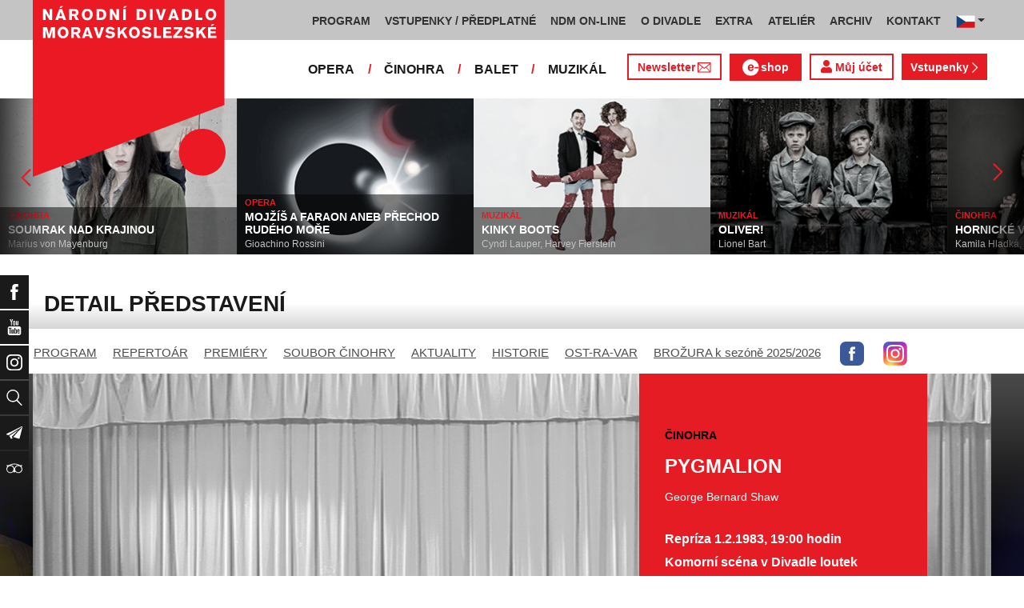

--- FILE ---
content_type: text/html; charset=UTF-8
request_url: https://www.ndm.cz/cz/cinohra/predstaveni/999-pygmalion/1983-02-01/70228/team
body_size: 14621
content:
<!DOCTYPE html>
<html lang="cs">
    <head>
        <meta charset="utf-8">
        <meta name="viewport" content="width=device-width, initial-scale=1, shrink-to-fit=no">
        <meta name="author" content="SE-MO Data s.r.o." />
        <meta name="description" content="Autor: , Inscenace: PYGMALION, Typ představení: Repríza, Datum: 1.2.1983,Soubor: Činohra" />
        <meta name="keywords" content=",PYGMALION,Repríza,1.2.1983" />
        
        <title>PYGMALION - Repríza 1.2.1983 | Činohra | Národní divadlo moravskoslezské</title>
        
        <link rel="icon" type="image/png" href="/favicon.png">
        
        
		<!-- Bootstrap core CSS -->
        <link href="/css/ndm.css?ver=4.25" rel="stylesheet" type="text/css">
        <link href="/css/ndm_r.css?ver=4.22" rel="stylesheet" type="text/css">
        <link rel="stylesheet" href="https://use.fontawesome.com/releases/v5.8.1/css/all.css" integrity="sha384-50oBUHEmvpQ+1lW4y57PTFmhCaXp0ML5d60M1M7uH2+nqUivzIebhndOJK28anvf" crossorigin="anonymous">
        
        <!-- jQuery UI CSS -->
        <link rel="stylesheet" href="/css/jquery-ui.css">

        <!-- Bootstrap core JavaScript -->
        <script src="/jquery/jquery.min.js"></script>

        <script src="/js/owl.carousel.js"></script>

        <script src="/js/bootstrap.bundle.min.js"></script>

        <script src="/js/jquery.jcarousellite.js"></script>

        <script src="/js/jquery-ui.js"></script>

        <script src="/js/main.js"></script>

        <script src="/js/lightbox.js"></script>

        <script src="/js/header.js?ver=1"></script>

        <script src="/js/tab-switcher.js?ver=1.1"></script>
        
		<script type="text/javascript">
			//defaultni nastaveni
            //var calMonthLink = "/cz/cinohra/program/dalsi-mesic/";
            var calLanguage = "cs";
            var calActYear = "2026";
            var calActMonth = "01";
            var calDaysActive = {};
        </script> 
        
		<script id='cookies-spravne' src='https://cookies-spravne.cz/static/cc?key=SQRzg5rN7jk74aw5dnsx&lang=cs' async defer></script>

    </head>
    
    <body>
						<div class="social-links d-flex">
            <div class="social-links-col">
                <div class="social-links-item">
                    <a href="https://www.facebook.com/narodnidivadlomoravskoslezske" target="_blank" title="Facebook" class="social-links-facebook">
                        <span>Facebook</span>
                        <img src="/icon/f_facebook-white.svg" alt="Facebook">
                    </a>
                </div>
                <div class="social-links-item">
                    <a href="https://www.youtube.com/user/NDMOSTRAVA1/videos" target="_blank" title="YouTube" class="social-links-youtube">
                        <span>YouTube</span>
                        <img src="/icon/youtube-white.svg" alt="YouTube">
                    </a>
                </div>
                                <div class="social-links-item">
                    <a href="https://www.instagram.com/ndm.ostrava/" class="social-links-instagram">
                        <span>Instagram</span>
                        <img src="/icon/instagram-white.svg" alt="Instagram">
                    </a>
                </div>
                                <div class="social-links-item">
                    <a href="/cz/vyhledavani/" class="social-links-search" title="Vyhledat">
                        <span>Vyhledat</span>
                        <img src="/icon/lupa-white.svg" alt="Hledat">
                    </a>
                </div>
		                        				<div class="social-links-item">
                    <a href="https://account-content.smartemailing.cz/landing-page/?pid=11ED69C7FA76F3FC84EFAC1F6BC402AA&uid=aa4cc6b2-92c9-11eb-8ce2-ac1f6bc402ad&preview=1" title="Newsletter" class="social-links-share" target="_blank">
                        <span>Newsletter</span>
                        <img src="/icon/vlastovka-white.svg" alt="Newsletter">
                    </a>
                </div>		        
		        		        
                                <div class="social-links-item">
                    <a href="http://www.tripadvisor.cz/Attraction_Review-g274719-d1792295-Reviews-Antonin_Dvorak_Theater-Ostrava_Moravian_Silesian_Region_Moravia.html" class="social-links-tripadvisor">
                        <span>TripAdvisor</span>
                        <img src="/icon/tripadvisor-white.svg" target="_blank" title="TripAdvisor" alt="TripAdvisor">
                    </a>
                </div>
                            </div>
        </div>

        <div class="d-block d-sm-none">
            <!-- Mobile Navigation -->
            <nav class="navbar navbar-expand-sm navbar-light header-navbar-mobile">
                <div class="container">
                    <a class="navbar-brand" href="/cz/">
                        <img src="/icon/logo_cz.svg" alt="NÁRODNÍ DIVADLO MORAVSKOSLEZSKÉ" class="header-logo">
                    </a>
                     <a class="navbar-brand" href="/cz/">
                        <img src="/icon/logo_cz.svg" alt="NÁRODNÍ DIVADLO MORAVSKOSLEZSKÉ" class="header-logo">
                    </a>
                    <button class="toggler navbar-toggler" type="button" data-target="#navbarMobileToggler" aria-controls="navbarMobileToggler" aria-expanded="false" aria-label="Toggle navigation">
                        Menu
                        <img src="/icon/mobile-menu-default.png" alt="" class="toggler-icon toggler-icon-default active">
                        <img src="/icon/mobile-menu-active.png" alt="" class="toggler-icon toggler-icon-active">
                    </button>
                    <button class="toggler navbar-lang-toggler" type="button" data-target="#navbarMobileLangToggler" aria-controls="navbarMobileLangToggler" aria-expanded="false" aria-label="Toggle navigation">
                        <img src="/icon/flag-cs.png" alt="CZ">
                        <img src="/icon/mobile-menu-lang-default.png" alt="" class="toggler-icon toggler-icon-default active">
                        <img src="/icon/mobile-menu-lang-active.png" alt="" class="toggler-icon toggler-icon-active">
                    </button>
                    <div class="collapse navbar-collapse header-navbar-flex" id="navbarMobileToggler">
                        
						

		<ul class="navbar-nav ml-auto header-navbar-first">
			<li class="nav-item disabled">Menu</li>
	
					<li class="nav-item dropdown" id="navbar97Dropdown-mobile">
				<a href="/cz/program/aktualni-mesic/" title="PROGRAM"  class="nav-link" role="button" data-toggle="dropdown" aria-haspopup="true" aria-expanded="false">PROGRAM</a>
							<ul class="dropdown-menu" aria-labelledby="navbar97Dropdown-mobile">
						
					<li class="dropdown-item" id="">
				<a href="/cz/program/aktualni-mesic/" title="AKTUÁLNÍ PROGRAM"  >AKTUÁLNÍ PROGRAM</a></li>
					<li class="dropdown-item" id="">
				<a href="/cz/premiery/2025-2026/" title="PREMIÉRY 2025/2026"  >PREMIÉRY 2025/2026</a></li>
					<li class="dropdown-item" id="">
				<a href="/cz/repertoar/2025-2026/" title="REPERTOÁR 2025/2026"  >REPERTOÁR 2025/2026</a></li>
					<li class="dropdown-item" id="">
				<a href="/cz/program-extra/aktualni-mesic/" title="PROGRAM EXTRA AKCÍ"  >PROGRAM EXTRA AKCÍ</a></li>
					<li class="dropdown-item" id="">
				<a href="/cz/program-atelier/aktualni-mesic/" title="PROGRAM AKCÍ ATELIÉRU"  >PROGRAM AKCÍ ATELIÉRU</a></li>
					<li class="dropdown-item" id="">
				<a href="/cz/vystavy/" title="PROGRAM VÝSTAV"  >PROGRAM VÝSTAV</a></li></ul></li>
					<li class="nav-item dropdown" id="navbar31Dropdown-mobile">
				<a href="https://www.ndm.cz/cz/program/aktualni-mesic/" title="VSTUPENKY / PŘEDPLATNÉ"  class="nav-link" role="button" data-toggle="dropdown" aria-haspopup="true" aria-expanded="false">VSTUPENKY / PŘEDPLATNÉ</a>
							<ul class="dropdown-menu" aria-labelledby="navbar31Dropdown-mobile">
						
					<li class="dropdown-item" id="">
				<a href="https://www.ndm.cz/cz/program/aktualni-mesic/" title="VSTUPENKY"  >VSTUPENKY</a></li>
					<li class="dropdown-item" id="">
				<a href="/cz/stranka/1123-predplatne-2025-2026.html" title="PŘEDPLATNÉ 2025/2026"  >PŘEDPLATNÉ 2025/2026</a></li>
					<li class="dropdown-item" id="">
				<a href="/cz/stranka/1158-abend-2026.html" title="Předplatné ABEND"  >Předplatné ABEND</a></li>
					<li class="dropdown-item" id="">
				<a href="/cz/stranka/642-darkove-vouchery-online.html" title="DÁRKOVÝ VOUCHER"  >DÁRKOVÝ VOUCHER</a></li>
					<li class="dropdown-item" id="">
				<a href="/cz/stranka/888-moje-karta-ndm.html" title="MOJE KARTA NDM"  >MOJE KARTA NDM</a></li>
					<li class="dropdown-item" id="">
				<a href="/cz/stranka/811-moje-abo.html" title="MOJE ABO"  >MOJE ABO</a></li>
					<li class="dropdown-item" id="">
				<a href="/cz/stranka/1000-obchodni-informace-kontakty.html" title="OBCHODNÍ INFORMACE / KONTAKTY"  >OBCHODNÍ INFORMACE / KONTAKTY</a></li></ul></li>
					<li class="nav-item dropdown" id="navbar754Dropdown-mobile">
				<a href="https://podcast.ndm.cz/" title="NDM ON-LINE" target="_blank" class="nav-link" role="button" data-toggle="dropdown" aria-haspopup="true" aria-expanded="false">NDM ON-LINE</a>
							<ul class="dropdown-menu" aria-labelledby="navbar754Dropdown-mobile">
						
					<li class="dropdown-item" id="">
				<a href="https://podcast.ndm.cz/" title="Podcasty NDM"  >Podcasty NDM</a></li>
					<li class="dropdown-item" id="">
				<a href="/cz/kategorie/18-aktuality/" title="Tiskoviny NDM / Aktuality"  >Tiskoviny NDM / Aktuality</a></li>
					<li class="dropdown-item" id="">
				<a href="/cz/stranka/1061-virtualni-galerie.html" title="Virtuální galerie"  >Virtuální galerie</a></li></ul></li>
					<li class="nav-item dropdown" id="navbar158Dropdown-mobile">
				<a href="/cz/stranka/20-narodni-divadlo-moravskoslezske.html" title="O DIVADLE"  class="nav-link" role="button" data-toggle="dropdown" aria-haspopup="true" aria-expanded="false">O DIVADLE</a>
							<ul class="dropdown-menu" aria-labelledby="navbar158Dropdown-mobile">
						
					<li class="dropdown-item dropdown" id="navbar703Dropdown-mobile">
				<a href="/cz/kategorie/24-tiskove-zpravy/" title="PRESS / tiskové zprávy"   role="button" data-toggle="dropdown" aria-haspopup="true" aria-expanded="false">PRESS / tiskové zprávy</a></li>
					<li class="dropdown-item" id="">
				<a href="/cz/stranka/1145-rekonstrukce-dad.html" title="Rekonstrukce DAD"  >Rekonstrukce DAD</a></li>
					<li class="dropdown-item" id="">
				<a href="/cz/kategorie/15-konkurzy-a-volna-mista/" title="Konkurzy / VŘ"  >Konkurzy / VŘ</a></li>
					<li class="dropdown-item" id="">
				<a href="/cz/stranka/20-narodni-divadlo-moravskoslezske.html" title="Divadla / prostory"  >Divadla / prostory</a></li>
					<li class="dropdown-item" id="">
				<a href="/cz/stranka/1106-exkurze-a-prohlidky.html" title="Exkurze / prohlídky"  >Exkurze / prohlídky</a></li>
					<li class="dropdown-item" id="">
				<a href="/cz/stranka/35-partneri-a-mecenasi-ndm.html" title="Partneři a mecenáši NDM"  >Partneři a mecenáši NDM</a></li>
					<li class="dropdown-item" id="">
				<a href="/cz/stranka/848-pro-zamestnance.html" title="Pro zaměstnance"  >Pro zaměstnance</a></li>
					<li class="dropdown-item" id="">
				<a href="/cz/stranka/676-oznameni.html" title="Oznámení"  >Oznámení</a></li></ul></li>
					<li class="nav-item dropdown" id="navbar283Dropdown-mobile">
				<a href="/cz/stranka/1005-ndm-extra-o-nas.html" title="EXTRA"  class="nav-link" role="button" data-toggle="dropdown" aria-haspopup="true" aria-expanded="false">EXTRA</a>
							<ul class="dropdown-menu" aria-labelledby="navbar283Dropdown-mobile">
						
					<li class="dropdown-item" id="">
				<a href="/cz/stranka/1005-ndm-extra-o-nas.html" title="O nás"  >O nás</a></li>
					<li class="dropdown-item" id="">
				<a href="/cz/repertoar-extra/2025-2026/" title="Akce, besedy, přednášky"  >Akce, besedy, přednášky</a></li>
					<li class="dropdown-item" id="">
				<a href="/cz/program-extra/aktualni-mesic/" title="Program EXTRA akcí"  >Program EXTRA akcí</a></li>
					<li class="dropdown-item" id="">
				<a href="/cz/stranka/932-cyklus-komornich-koncertu.html" title="Cyklus komorních koncertů"  >Cyklus komorních koncertů</a></li>
					<li class="dropdown-item" id="">
				<a href="/cz/stranka/881-vystavy.html" title="Výstavy"  >Výstavy</a></li>
					<li class="dropdown-item" id="">
				<a href="/cz/stranka/418-mecenassky-klub-ndm.html" title="Mecenášský klub"  >Mecenášský klub</a></li>
					<li class="dropdown-item" id="">
				<a href="/cz/stranka/151-dobrovolnictvi.html" title="Dobrovolnictví"  >Dobrovolnictví</a></li>
					<li class="dropdown-item" id="">
				<a href="/cz/stranka/1113-klub-mlady-divak.html" title="Klub Mladý divák"  >Klub Mladý divák</a></li>
					<li class="dropdown-item" id="">
				<a href="/cz/stranka/1124-edukacni-program-edu-v-ndm.html" title="EDU"  >EDU</a></li></ul></li>
					<li class="nav-item dropdown" id="navbar242Dropdown-mobile">
				<a href="/cz/stranka/118-o-nas.html" title="ATELIÉR"  class="nav-link" role="button" data-toggle="dropdown" aria-haspopup="true" aria-expanded="false">ATELIÉR</a>
							<ul class="dropdown-menu" aria-labelledby="navbar242Dropdown-mobile">
						
					<li class="dropdown-item" id="">
				<a href="/cz/stranka/118-o-nas.html" title="O nás"  >O nás</a></li>
					<li class="dropdown-item" id="">
				<a href="/cz/repertoar-atelier/2025-2026/" title="Představení, akce, workshopy"  >Představení, akce, workshopy</a></li>
					<li class="dropdown-item" id="">
				<a href="/cz/program-atelier/aktualni-mesic/" title="Program akcí ATELIÉRU"  >Program akcí ATELIÉRU</a></li>
					<li class="dropdown-item" id="">
				<a href="https://www.ndm.cz/cz/extra-akce-atelier/inscenace/6685-vylet/" title="Pro mateřinky"  >Pro mateřinky</a></li>
					<li class="dropdown-item" id="">
				<a href="/cz/stranka/938-pro-skoly.html" title="Pro školy"  >Pro školy</a></li>
					<li class="dropdown-item" id="">
				<a href="/cz/stranka/927-pro-nactilete.html" title="Pro náctileté"  >Pro náctileté</a></li>
					<li class="dropdown-item" id="">
				<a href="/cz/stranka/924-pro-seniory.html" title="Pro seniory"  >Pro seniory</a></li>
					<li class="dropdown-item" id="">
				<a href="https://www.ndm.cz/cz/extra-akce-atelier/inscenace/6139-poeticka-kavarna/" title="Poetická kavárna" target="_blank" >Poetická kavárna</a></li>
					<li class="dropdown-item" id="">
				<a href="/cz/stranka/1143-perfolab.html" title="Perfolab"  >Perfolab</a></li></ul></li>
					<li class="nav-item dropdown" id="navbar553Dropdown-mobile">
				<a href="http://www.ndm.cz/cz/archiv" title="ARCHIV"  class="nav-link" role="button" data-toggle="dropdown" aria-haspopup="true" aria-expanded="false">ARCHIV</a>
							<ul class="dropdown-menu" aria-labelledby="navbar553Dropdown-mobile">
						
					<li class="dropdown-item" id="">
				<a href="/cz/stranka/409-o-archivu.html" title="O archivu"  >O archivu</a></li>
					<li class="dropdown-item" id="">
				<a href="/cz/archiv" title="Archiv ON-LINE"  >Archiv ON-LINE</a></li>
					<li class="dropdown-item" id="">
				<a href="/cz/stranka/410-ostravsky-divadelni-archiv.html" title="Ostravský divadelní archiv"  >Ostravský divadelní archiv</a></li>
					<li class="dropdown-item" id="">
				<a href="/cz/stranka/161-historie-narodniho-divadla-moravskoslezskeho-v-datech.html" title="Historie NDM"  >Historie NDM</a></li>
					<li class="dropdown-item" id="">
				<a href="/cz/stranka/1112-inspirativni-pamet-divadla.html" title="Inspirativní paměť divadla" target="_blank" >Inspirativní paměť divadla</a></li></ul></li>
					<li class="nav-item dropdown" id="navbar40Dropdown-mobile">
				<a href="/cz/stranka/14-kontakt.html" title="KONTAKT"  class="nav-link" role="button" data-toggle="dropdown" aria-haspopup="true" aria-expanded="false">KONTAKT</a>
							<ul class="dropdown-menu" aria-labelledby="navbar40Dropdown-mobile">
						
					<li class="dropdown-item" id="">
				<a href="/cz/stranka/1000-obchodni-informace-kontakty.html" title="Vstupenky / předplatné"  >Vstupenky / předplatné</a></li>
					<li class="dropdown-item" id="">
				<a href="/cz/stranka/921-vedeni-divadla.html" title="Vedení divadla"  >Vedení divadla</a></li>
					<li class="dropdown-item" id="">
				<a href="/cz/opera/" title="Opera"  >Opera</a></li>
					<li class="dropdown-item" id="">
				<a href="/cz/cinohra/" title="Činohra"  >Činohra</a></li>
					<li class="dropdown-item" id="">
				<a href="/cz/balet/" title="Balet"  >Balet</a></li>
					<li class="dropdown-item" id="">
				<a href="/cz/opereta-muzikal/" title="Muzikál"  >Muzikál</a></li>
					<li class="dropdown-item" id="">
				<a href="/cz/stranka/785-pronajem.html" title="Pronájem"  >Pronájem</a></li>
					<li class="dropdown-item" id="">
				<a href="/cz/stranka/775-kavarna-narodni-dum-bar-ve-dvanactce.html" title="Kavárna Národní dům / bar Ve „12“"  >Kavárna Národní dům / bar Ve „12“</a></li></ul></li></ul>        


                        <ul class="navbar-nav ml-auto header-navbar-second">
                            <li class="nav-item disabled">Soubory</li>
                            <li class="nav-item">
                                <a href="/cz/opera/" title="OPERA"  class="nav-link">OPERA</a>                            </li>
                            <li class="nav-item">
                                <a href="/cz/cinohra/" title="ČINOHRA"  class="nav-link">ČINOHRA</a>                            </li>
                            <li class="nav-item">
                                <a href="/cz/balet/" title="BALET"  class="nav-link">BALET</a>                            </li>
                            <li class="nav-item">
                                <a href="/cz/opereta-muzikal/" title="MUZIKÁL"  class="nav-link">MUZIKÁL</a>                            </li>
                            <li class="nav-item header-newsletter-new">
                                <a href="https://account-content.smartemailing.cz/landing-page/?pid=11ED69C7FA76F3FC84EFAC1F6BC402AA&uid=aa4cc6b2-92c9-11eb-8ce2-ac1f6bc402ad&preview=1" title="Newsletter" target="_blank" class="nav-link">
                                    <img src="/icon/obalka_barva_E61C24.svg" alt="" class="default"><img src="/icon/obalka_barva_AA0E21.svg" alt="" class="hover"><img src="/icon/obalka_barva_AA0E21.svg" alt="" class="active"><p>Newsletter</p>
                                </a>
                            </li>
                            <li class="nav-item header-tickets">
                            	<a href="https://prodej.ndm.cz/ndm/General/MyAccount?mrsid=114" title="Můj účet" target="_blank" class="nav-link"><i class="fa fa-user" aria-hidden="true"></i> Můj účet</a>
                            </li>
                                                        <li class="nav-item header-eshop">
                            	<a href="https://eshop.ndm.cz" title="E-shop" target="_blank" class="nav-link">
                            		<img src="/icon/e_eshop_E61C24.svg" alt="e-" class="default"><img src="/icon/e_eshop_AA0E21.svg" alt="e-" class="hover"><img src="/icon/e_eshop_AA0E21.svg" alt="e-" class="active"><p>shop</p>
                            	</a>
                            </li>
                                                        <li class="nav-item header-tickets">
                                <a href="/cz/program/" title="Vstupenky " target="_blank" class="nav-link">Vstupenky <img src="/icon/sipka_vpravo_bila.svg" alt="chevron-right"></a>                            </li>

                        </ul>
                    </div>
                    <div class="collapse navbar-collapse header-navbar-lang-flex" id="navbarMobileLangToggler">
                        <ul class="navbar-nav header-navbar-first">
                            <li class="nav-item">
                                <a class="nav-link" href="/cz/language/change-language/lang-abbrv/en/" title="EN"><img src="/icon/flag-gb.png" alt="EN"></a>
                            </li>
                        </ul>
                    </div>
                </div>
            </nav>
        </div>

        <div class="navbar-sticky-top d-none d-sm-block">
            <!-- Navigation -->
            <nav class="navbar navbar-expand-sm navbar-light header-navbar-main">
                <div class="container">
                    <a class="navbar-brand" href="/cz/">
                        <img src="/icon/logo_cz.svg" alt="NÁRODNÍ DIVADLO MORAVSKOSLEZSKÉ" class="header-logo">
                    </a>
                    

    <div class="collapse navbar-collapse">
    <ul class="navbar-nav ml-auto">
					<li class="nav-item dropdown toggler" id="navbar97Dropdown">
				<a href="/cz/program/aktualni-mesic/" title="PROGRAM"  class="nav-link" role="button" data-target=".dropdown-menu" aria-haspopup="true" aria-expanded="false">PROGRAM</a>
							<ul class="dropdown-menu" aria-labelledby="navbar97Dropdown">
						
					<li class="dropdown-item" id="">
				<a href="/cz/program/aktualni-mesic/" title="AKTUÁLNÍ PROGRAM"  >AKTUÁLNÍ PROGRAM</a></li>
					<li class="dropdown-item" id="">
				<a href="/cz/premiery/2025-2026/" title="PREMIÉRY 2025/2026"  >PREMIÉRY 2025/2026</a></li>
					<li class="dropdown-item" id="">
				<a href="/cz/repertoar/2025-2026/" title="REPERTOÁR 2025/2026"  >REPERTOÁR 2025/2026</a></li>
					<li class="dropdown-item" id="">
				<a href="/cz/program-extra/aktualni-mesic/" title="PROGRAM EXTRA AKCÍ"  >PROGRAM EXTRA AKCÍ</a></li>
					<li class="dropdown-item" id="">
				<a href="/cz/program-atelier/aktualni-mesic/" title="PROGRAM AKCÍ ATELIÉRU"  >PROGRAM AKCÍ ATELIÉRU</a></li>
					<li class="dropdown-item" id="">
				<a href="/cz/vystavy/" title="PROGRAM VÝSTAV"  >PROGRAM VÝSTAV</a></li></ul></li>
					<li class="nav-item dropdown toggler" id="navbar31Dropdown">
				<a href="https://www.ndm.cz/cz/program/aktualni-mesic/" title="VSTUPENKY / PŘEDPLATNÉ"  class="nav-link" role="button" data-target=".dropdown-menu" aria-haspopup="true" aria-expanded="false">VSTUPENKY / PŘEDPLATNÉ</a>
							<ul class="dropdown-menu" aria-labelledby="navbar31Dropdown">
						
					<li class="dropdown-item" id="">
				<a href="https://www.ndm.cz/cz/program/aktualni-mesic/" title="VSTUPENKY"  >VSTUPENKY</a></li>
					<li class="dropdown-item" id="">
				<a href="/cz/stranka/1123-predplatne-2025-2026.html" title="PŘEDPLATNÉ 2025/2026"  >PŘEDPLATNÉ 2025/2026</a></li>
					<li class="dropdown-item" id="">
				<a href="/cz/stranka/1158-abend-2026.html" title="Předplatné ABEND"  >Předplatné ABEND</a></li>
					<li class="dropdown-item" id="">
				<a href="/cz/stranka/642-darkove-vouchery-online.html" title="DÁRKOVÝ VOUCHER"  >DÁRKOVÝ VOUCHER</a></li>
					<li class="dropdown-item" id="">
				<a href="/cz/stranka/888-moje-karta-ndm.html" title="MOJE KARTA NDM"  >MOJE KARTA NDM</a></li>
					<li class="dropdown-item" id="">
				<a href="/cz/stranka/811-moje-abo.html" title="MOJE ABO"  >MOJE ABO</a></li>
					<li class="dropdown-item" id="">
				<a href="/cz/stranka/1000-obchodni-informace-kontakty.html" title="OBCHODNÍ INFORMACE / KONTAKTY"  >OBCHODNÍ INFORMACE / KONTAKTY</a></li></ul></li>
					<li class="nav-item dropdown toggler" id="navbar754Dropdown">
				<a href="https://podcast.ndm.cz/" title="NDM ON-LINE" target="_blank" class="nav-link" role="button" data-target=".dropdown-menu" aria-haspopup="true" aria-expanded="false">NDM ON-LINE</a>
							<ul class="dropdown-menu" aria-labelledby="navbar754Dropdown">
						
					<li class="dropdown-item" id="">
				<a href="https://podcast.ndm.cz/" title="Podcasty NDM"  >Podcasty NDM</a></li>
					<li class="dropdown-item" id="">
				<a href="/cz/kategorie/18-aktuality/" title="Tiskoviny NDM / Aktuality"  >Tiskoviny NDM / Aktuality</a></li>
					<li class="dropdown-item" id="">
				<a href="/cz/stranka/1061-virtualni-galerie.html" title="Virtuální galerie"  >Virtuální galerie</a></li></ul></li>
					<li class="nav-item dropdown toggler d-none d-lg-block" id="navbar158Dropdown">
				<a href="/cz/stranka/20-narodni-divadlo-moravskoslezske.html" title="O DIVADLE"  class="nav-link" role="button" data-target=".dropdown-menu" aria-haspopup="true" aria-expanded="false">O DIVADLE</a>
							<ul class="dropdown-menu" aria-labelledby="navbar158Dropdown">
						
					<li class="dropdown-item dropdown toggler" id="navbar703Dropdown">
				<a href="/cz/kategorie/24-tiskove-zpravy/" title="PRESS / tiskové zprávy"   role="button" data-target=".dropdown-menu" aria-haspopup="true" aria-expanded="false">PRESS / tiskové zprávy</a></li>
					<li class="dropdown-item" id="">
				<a href="/cz/stranka/1145-rekonstrukce-dad.html" title="Rekonstrukce DAD"  >Rekonstrukce DAD</a></li>
					<li class="dropdown-item" id="">
				<a href="/cz/kategorie/15-konkurzy-a-volna-mista/" title="Konkurzy / VŘ"  >Konkurzy / VŘ</a></li>
					<li class="dropdown-item" id="">
				<a href="/cz/stranka/20-narodni-divadlo-moravskoslezske.html" title="Divadla / prostory"  >Divadla / prostory</a></li>
					<li class="dropdown-item" id="">
				<a href="/cz/stranka/1106-exkurze-a-prohlidky.html" title="Exkurze / prohlídky"  >Exkurze / prohlídky</a></li>
					<li class="dropdown-item" id="">
				<a href="/cz/stranka/35-partneri-a-mecenasi-ndm.html" title="Partneři a mecenáši NDM"  >Partneři a mecenáši NDM</a></li>
					<li class="dropdown-item" id="">
				<a href="/cz/stranka/848-pro-zamestnance.html" title="Pro zaměstnance"  >Pro zaměstnance</a></li>
					<li class="dropdown-item" id="">
				<a href="/cz/stranka/676-oznameni.html" title="Oznámení"  >Oznámení</a></li></ul></li>
					<li class="nav-item dropdown toggler d-none d-lg-block" id="navbar283Dropdown">
				<a href="/cz/stranka/1005-ndm-extra-o-nas.html" title="EXTRA"  class="nav-link" role="button" data-target=".dropdown-menu" aria-haspopup="true" aria-expanded="false">EXTRA</a>
							<ul class="dropdown-menu" aria-labelledby="navbar283Dropdown">
						
					<li class="dropdown-item" id="">
				<a href="/cz/stranka/1005-ndm-extra-o-nas.html" title="O nás"  >O nás</a></li>
					<li class="dropdown-item" id="">
				<a href="/cz/repertoar-extra/2025-2026/" title="Akce, besedy, přednášky"  >Akce, besedy, přednášky</a></li>
					<li class="dropdown-item" id="">
				<a href="/cz/program-extra/aktualni-mesic/" title="Program EXTRA akcí"  >Program EXTRA akcí</a></li>
					<li class="dropdown-item" id="">
				<a href="/cz/stranka/932-cyklus-komornich-koncertu.html" title="Cyklus komorních koncertů"  >Cyklus komorních koncertů</a></li>
					<li class="dropdown-item" id="">
				<a href="/cz/stranka/881-vystavy.html" title="Výstavy"  >Výstavy</a></li>
					<li class="dropdown-item" id="">
				<a href="/cz/stranka/418-mecenassky-klub-ndm.html" title="Mecenášský klub"  >Mecenášský klub</a></li>
					<li class="dropdown-item" id="">
				<a href="/cz/stranka/151-dobrovolnictvi.html" title="Dobrovolnictví"  >Dobrovolnictví</a></li>
					<li class="dropdown-item" id="">
				<a href="/cz/stranka/1113-klub-mlady-divak.html" title="Klub Mladý divák"  >Klub Mladý divák</a></li>
					<li class="dropdown-item" id="">
				<a href="/cz/stranka/1124-edukacni-program-edu-v-ndm.html" title="EDU"  >EDU</a></li></ul></li>
					<li class="nav-item dropdown toggler d-none d-xl-block" id="navbar242Dropdown">
				<a href="/cz/stranka/118-o-nas.html" title="ATELIÉR"  class="nav-link" role="button" data-target=".dropdown-menu" aria-haspopup="true" aria-expanded="false">ATELIÉR</a>
							<ul class="dropdown-menu" aria-labelledby="navbar242Dropdown">
						
					<li class="dropdown-item" id="">
				<a href="/cz/stranka/118-o-nas.html" title="O nás"  >O nás</a></li>
					<li class="dropdown-item" id="">
				<a href="/cz/repertoar-atelier/2025-2026/" title="Představení, akce, workshopy"  >Představení, akce, workshopy</a></li>
					<li class="dropdown-item" id="">
				<a href="/cz/program-atelier/aktualni-mesic/" title="Program akcí ATELIÉRU"  >Program akcí ATELIÉRU</a></li>
					<li class="dropdown-item" id="">
				<a href="https://www.ndm.cz/cz/extra-akce-atelier/inscenace/6685-vylet/" title="Pro mateřinky"  >Pro mateřinky</a></li>
					<li class="dropdown-item" id="">
				<a href="/cz/stranka/938-pro-skoly.html" title="Pro školy"  >Pro školy</a></li>
					<li class="dropdown-item" id="">
				<a href="/cz/stranka/927-pro-nactilete.html" title="Pro náctileté"  >Pro náctileté</a></li>
					<li class="dropdown-item" id="">
				<a href="/cz/stranka/924-pro-seniory.html" title="Pro seniory"  >Pro seniory</a></li>
					<li class="dropdown-item" id="">
				<a href="https://www.ndm.cz/cz/extra-akce-atelier/inscenace/6139-poeticka-kavarna/" title="Poetická kavárna" target="_blank" >Poetická kavárna</a></li>
					<li class="dropdown-item" id="">
				<a href="/cz/stranka/1143-perfolab.html" title="Perfolab"  >Perfolab</a></li></ul></li>
					<li class="nav-item dropdown toggler d-none d-xl-block" id="navbar553Dropdown">
				<a href="http://www.ndm.cz/cz/archiv" title="ARCHIV"  class="nav-link" role="button" data-target=".dropdown-menu" aria-haspopup="true" aria-expanded="false">ARCHIV</a>
							<ul class="dropdown-menu" aria-labelledby="navbar553Dropdown">
						
					<li class="dropdown-item" id="">
				<a href="/cz/stranka/409-o-archivu.html" title="O archivu"  >O archivu</a></li>
					<li class="dropdown-item" id="">
				<a href="/cz/archiv" title="Archiv ON-LINE"  >Archiv ON-LINE</a></li>
					<li class="dropdown-item" id="">
				<a href="/cz/stranka/410-ostravsky-divadelni-archiv.html" title="Ostravský divadelní archiv"  >Ostravský divadelní archiv</a></li>
					<li class="dropdown-item" id="">
				<a href="/cz/stranka/161-historie-narodniho-divadla-moravskoslezskeho-v-datech.html" title="Historie NDM"  >Historie NDM</a></li>
					<li class="dropdown-item" id="">
				<a href="/cz/stranka/1112-inspirativni-pamet-divadla.html" title="Inspirativní paměť divadla" target="_blank" >Inspirativní paměť divadla</a></li></ul></li>
					<li class="nav-item dropdown toggler d-none d-xl-block" id="navbar40Dropdown">
				<a href="/cz/stranka/14-kontakt.html" title="KONTAKT"  class="nav-link" role="button" data-target=".dropdown-menu" aria-haspopup="true" aria-expanded="false">KONTAKT</a>
							<ul class="dropdown-menu" aria-labelledby="navbar40Dropdown">
						
					<li class="dropdown-item" id="">
				<a href="/cz/stranka/1000-obchodni-informace-kontakty.html" title="Vstupenky / předplatné"  >Vstupenky / předplatné</a></li>
					<li class="dropdown-item" id="">
				<a href="/cz/stranka/921-vedeni-divadla.html" title="Vedení divadla"  >Vedení divadla</a></li>
					<li class="dropdown-item" id="">
				<a href="/cz/opera/" title="Opera"  >Opera</a></li>
					<li class="dropdown-item" id="">
				<a href="/cz/cinohra/" title="Činohra"  >Činohra</a></li>
					<li class="dropdown-item" id="">
				<a href="/cz/balet/" title="Balet"  >Balet</a></li>
					<li class="dropdown-item" id="">
				<a href="/cz/opereta-muzikal/" title="Muzikál"  >Muzikál</a></li>
					<li class="dropdown-item" id="">
				<a href="/cz/stranka/785-pronajem.html" title="Pronájem"  >Pronájem</a></li>
					<li class="dropdown-item" id="">
				<a href="/cz/stranka/775-kavarna-narodni-dum-bar-ve-dvanactce.html" title="Kavárna Národní dům / bar Ve „12“"  >Kavárna Národní dům / bar Ve „12“</a></li></ul></li>
                            <li class="nav-item dropdown toggler d-xl-none" id="navbarMoreDropdown">
                                <a class="nav-link" href="#" role="button" aria-haspopup="true" aria-expanded="false">
                                    Další
                                </a>
                                <ul class="dropdown-menu dropdown-menu-right" aria-labelledby="navbarMoreDropdown">
                                    
	                		<li class="dropdown-item d-md-block d-lg-none  dropdown toggler" id="navbarMore158Dropdown">
	                			<a href="/cz/stranka/20-narodni-divadlo-moravskoslezske.html" title="O DIVADLE"   role="button" data-target=".dropdown-menu" aria-haspopup="true" aria-expanded="false">O DIVADLE</a>
	                	
                                 
                <ul class="dropdown-menu" aria-labelledby="navbarMore158Dropdown">
            
                        <li class="dropdown-item">
                            <a href="/cz/kategorie/24-tiskove-zpravy/" title="PRESS / tiskové zprávy"  >PRESS / tiskové zprávy</a>
                        </li>
                
                        <li class="dropdown-item">
                            <a href="/cz/stranka/1145-rekonstrukce-dad.html" title="Rekonstrukce DAD"  >Rekonstrukce DAD</a>
                        </li>
                
                        <li class="dropdown-item">
                            <a href="/cz/kategorie/15-konkurzy-a-volna-mista/" title="Konkurzy / VŘ"  >Konkurzy / VŘ</a>
                        </li>
                
                        <li class="dropdown-item">
                            <a href="/cz/stranka/20-narodni-divadlo-moravskoslezske.html" title="Divadla / prostory"  >Divadla / prostory</a>
                        </li>
                
                        <li class="dropdown-item">
                            <a href="/cz/stranka/1106-exkurze-a-prohlidky.html" title="Exkurze / prohlídky"  >Exkurze / prohlídky</a>
                        </li>
                
                        <li class="dropdown-item">
                            <a href="/cz/stranka/35-partneri-a-mecenasi-ndm.html" title="Partneři a mecenáši NDM"  >Partneři a mecenáši NDM</a>
                        </li>
                
                        <li class="dropdown-item">
                            <a href="/cz/stranka/848-pro-zamestnance.html" title="Pro zaměstnance"  >Pro zaměstnance</a>
                        </li>
                
                        <li class="dropdown-item">
                            <a href="/cz/stranka/676-oznameni.html" title="Oznámení"  >Oznámení</a>
                        </li>
                
                </ul>
            
                            
                	    </li>
                	    
	                		<li class="dropdown-item d-md-block d-lg-none  dropdown toggler" id="navbarMore283Dropdown">
	                			<a href="/cz/stranka/1005-ndm-extra-o-nas.html" title="EXTRA"   role="button" data-target=".dropdown-menu" aria-haspopup="true" aria-expanded="false">EXTRA</a>
	                	
                                 
                <ul class="dropdown-menu" aria-labelledby="navbarMore283Dropdown">
            
                        <li class="dropdown-item">
                            <a href="/cz/stranka/1005-ndm-extra-o-nas.html" title="O nás"  >O nás</a>
                        </li>
                
                        <li class="dropdown-item">
                            <a href="/cz/repertoar-extra/2025-2026/" title="Akce, besedy, přednášky"  >Akce, besedy, přednášky</a>
                        </li>
                
                        <li class="dropdown-item">
                            <a href="/cz/program-extra/aktualni-mesic/" title="Program EXTRA akcí"  >Program EXTRA akcí</a>
                        </li>
                
                        <li class="dropdown-item">
                            <a href="/cz/stranka/932-cyklus-komornich-koncertu.html" title="Cyklus komorních koncertů"  >Cyklus komorních koncertů</a>
                        </li>
                
                        <li class="dropdown-item">
                            <a href="/cz/stranka/881-vystavy.html" title="Výstavy"  >Výstavy</a>
                        </li>
                
                        <li class="dropdown-item">
                            <a href="/cz/stranka/418-mecenassky-klub-ndm.html" title="Mecenášský klub"  >Mecenášský klub</a>
                        </li>
                
                        <li class="dropdown-item">
                            <a href="/cz/stranka/151-dobrovolnictvi.html" title="Dobrovolnictví"  >Dobrovolnictví</a>
                        </li>
                
                        <li class="dropdown-item">
                            <a href="/cz/stranka/1113-klub-mlady-divak.html" title="Klub Mladý divák"  >Klub Mladý divák</a>
                        </li>
                
                        <li class="dropdown-item">
                            <a href="/cz/stranka/1124-edukacni-program-edu-v-ndm.html" title="EDU"  >EDU</a>
                        </li>
                
                </ul>
            
                            
                	    </li>
                	     
	                		<li class="dropdown-item  dropdown toggler" id="navbarMore242Dropdown">
	                			<a href="/cz/stranka/118-o-nas.html" title="ATELIÉR"   role="button" data-target=".dropdown-menu" aria-haspopup="true" aria-expanded="false">ATELIÉR</a>

                        
                                 
                <ul class="dropdown-menu" aria-labelledby="navbarMore242Dropdown">
            
                        <li class="dropdown-item">
                            <a href="/cz/stranka/118-o-nas.html" title="O nás"  >O nás</a>
                        </li>
                
                        <li class="dropdown-item">
                            <a href="/cz/repertoar-atelier/2025-2026/" title="Představení, akce, workshopy"  >Představení, akce, workshopy</a>
                        </li>
                
                        <li class="dropdown-item">
                            <a href="/cz/program-atelier/aktualni-mesic/" title="Program akcí ATELIÉRU"  >Program akcí ATELIÉRU</a>
                        </li>
                
                        <li class="dropdown-item">
                            <a href="https://www.ndm.cz/cz/extra-akce-atelier/inscenace/6685-vylet/" title="Pro mateřinky"  >Pro mateřinky</a>
                        </li>
                
                        <li class="dropdown-item">
                            <a href="/cz/stranka/938-pro-skoly.html" title="Pro školy"  >Pro školy</a>
                        </li>
                
                        <li class="dropdown-item">
                            <a href="/cz/stranka/927-pro-nactilete.html" title="Pro náctileté"  >Pro náctileté</a>
                        </li>
                
                        <li class="dropdown-item">
                            <a href="/cz/stranka/924-pro-seniory.html" title="Pro seniory"  >Pro seniory</a>
                        </li>
                
                        <li class="dropdown-item">
                            <a href="https://www.ndm.cz/cz/extra-akce-atelier/inscenace/6139-poeticka-kavarna/" title="Poetická kavárna" target="_blank" >Poetická kavárna</a>
                        </li>
                
                        <li class="dropdown-item">
                            <a href="/cz/stranka/1143-perfolab.html" title="Perfolab"  >Perfolab</a>
                        </li>
                
                </ul>
            
                            
	                		</li>
						 
	                		<li class="dropdown-item  dropdown toggler" id="navbarMore553Dropdown">
	                			<a href="http://www.ndm.cz/cz/archiv" title="ARCHIV"   role="button" data-target=".dropdown-menu" aria-haspopup="true" aria-expanded="false">ARCHIV</a>

                        
                                 
                <ul class="dropdown-menu" aria-labelledby="navbarMore553Dropdown">
            
                        <li class="dropdown-item">
                            <a href="/cz/stranka/409-o-archivu.html" title="O archivu"  >O archivu</a>
                        </li>
                
                        <li class="dropdown-item">
                            <a href="/cz/archiv" title="Archiv ON-LINE"  >Archiv ON-LINE</a>
                        </li>
                
                        <li class="dropdown-item">
                            <a href="/cz/stranka/410-ostravsky-divadelni-archiv.html" title="Ostravský divadelní archiv"  >Ostravský divadelní archiv</a>
                        </li>
                
                        <li class="dropdown-item">
                            <a href="/cz/stranka/161-historie-narodniho-divadla-moravskoslezskeho-v-datech.html" title="Historie NDM"  >Historie NDM</a>
                        </li>
                
                        <li class="dropdown-item">
                            <a href="/cz/stranka/1112-inspirativni-pamet-divadla.html" title="Inspirativní paměť divadla" target="_blank" >Inspirativní paměť divadla</a>
                        </li>
                
                </ul>
            
                            
	                		</li>
						 
	                		<li class="dropdown-item  dropdown toggler" id="navbarMore40Dropdown">
	                			<a href="/cz/stranka/14-kontakt.html" title="KONTAKT"   role="button" data-target=".dropdown-menu" aria-haspopup="true" aria-expanded="false">KONTAKT</a>

                        
                                 
                <ul class="dropdown-menu" aria-labelledby="navbarMore40Dropdown">
            
                        <li class="dropdown-item">
                            <a href="/cz/stranka/1000-obchodni-informace-kontakty.html" title="Vstupenky / předplatné"  >Vstupenky / předplatné</a>
                        </li>
                
                        <li class="dropdown-item">
                            <a href="/cz/stranka/921-vedeni-divadla.html" title="Vedení divadla"  >Vedení divadla</a>
                        </li>
                
                        <li class="dropdown-item">
                            <a href="/cz/opera/" title="Opera"  >Opera</a>
                        </li>
                
                        <li class="dropdown-item">
                            <a href="/cz/cinohra/" title="Činohra"  >Činohra</a>
                        </li>
                
                        <li class="dropdown-item">
                            <a href="/cz/balet/" title="Balet"  >Balet</a>
                        </li>
                
                        <li class="dropdown-item">
                            <a href="/cz/opereta-muzikal/" title="Muzikál"  >Muzikál</a>
                        </li>
                
                        <li class="dropdown-item">
                            <a href="/cz/stranka/785-pronajem.html" title="Pronájem"  >Pronájem</a>
                        </li>
                
                        <li class="dropdown-item">
                            <a href="/cz/stranka/775-kavarna-narodni-dum-bar-ve-dvanactce.html" title="Kavárna Národní dům / bar Ve „12“"  >Kavárna Národní dům / bar Ve „12“</a>
                        </li>
                
                </ul>
            
                            
	                		</li>
						
                                </ul>
                            </li>
        
                            <li class="nav-item dropdown toggler">
                                <a class="nav-link dropdown-toggle" href="#" id="dropdownlang" data-toggle="dropdown" aria-haspopup="true" aria-expanded="false"><img src="/icon/flag-cs.png" alt="CZ"></a>
                                <div class="dropdown-menu" aria-labelledby="dropdownlang" style="min-width: 60px; width: 68px !important;">
                                    <a class="dropdown-item" href="/cz/language/change-language/lang-abbrv/cz/" title="CZ"><img src="/icon/flag-cs.png" alt="CZ"></a>
                                    <a class="dropdown-item" href="/cz/language/change-language/lang-abbrv/en/" title="EN"><img src="/icon/flag-gb.png" alt="EN"></a>
                                </div>
                            </li>

		</ul>
        </div>
            
                </div>
            </nav>

            <!-- Navigation 2 -->
            <nav class="navbar navbar-expand-sm navbar-light header-navbar-secondary">
                <div class="container">
                    <div class="collapse navbar-collapse">
                        <ul class="navbar-nav ml-auto">
                            <li class="nav-item">
                                <a href="/cz/opera/program/" title="OPERA"  class="nav-link">OPERA</a>                            </li>
                            <li class="nav-item header-separator">
                                <span class="nav-link">/</span>
                            </li>
                            <li class="nav-item">
                                <a href="/cz/cinohra/program/" title="ČINOHRA"  class="nav-link">ČINOHRA</a>                            </li>
                            <li class="nav-item header-separator">
                                <span class="nav-link">/</span>
                            </li>
                            <li class="nav-item">
                                <a href="/cz/balet/program/" title="BALET"  class="nav-link">BALET</a>                            </li>
                            <li class="nav-item header-separator">
                                <span class="nav-link">/</span>
                            </li>
                            <li class="nav-item">
                                <a href="/cz/opereta-muzikal/program/" title="MUZIKÁL"  class="nav-link">MUZIKÁL</a>                            </li>

                            <li class="nav-item header-newsletter-new d-none d-lg-block">
                                <a href="https://account-content.smartemailing.cz/landing-page/?pid=11ED69C7FA76F3FC84EFAC1F6BC402AA&uid=aa4cc6b2-92c9-11eb-8ce2-ac1f6bc402ad&preview=1" title="Newsletter" target="_blank" class="nav-link">
                                    Newsletter<img src="/icon/obalka_barva_E61C24.svg" alt="" class="default"><img src="/icon/obalka_barva_AA0E21.svg" alt="" class="hover"><img src="/icon/obalka_barva_AA0E21.svg" alt="" class="active">
                                </a>
                            </li>
                                                        <li class="nav-item header-eshop d-none d-lg-block">
                            	<a href="https://eshop.ndm.cz" title="E-shop" target="_blank" class="nav-link">
                            		<img src="/icon/e_eshop_barva_E61C24_3.svg" alt="e-" class="default"><img src="/icon/e_eshop_barva_AA0E21_3.svg" alt="e-" class="hover"><img src="/icon/e_eshop_barva_AA0E21_3.svg" alt="e-" class="active"><p>shop</p>
                            	</a>
                            </li>
                                                        
                                                        <li class="nav-item header-tickets-new  d-none d-lg-block">
                            	<a href="https://prodej.ndm.cz/ndm/General/MyAccount?mrsid=114" title="Můj účet" target="_blank" class="nav-link"><i class="fa fa-user" aria-hidden="true"></i> Můj účet</a>
                            </li>
                            <li class="nav-item header-tickets d-none d-lg-block">
                                <a href="/cz/program/" title="Vstupenky " target="_blank" class="nav-link">Vstupenky <img src="/icon/sipka_vpravo_bila.svg" alt="chevron-right"></a>                            </li>
                            
                                                    </ul>
                    </div>
                </div>
            </nav>
        </div>
		        <!-- CAROUSEL -->    
		<div id="carousel" class="d-none d-sm-block">
            <div id="list">
                <div class="prev" id="jc-prev"><img src="/icon/sipka_vpravo_cervena.svg" alt="prev" class="mx-auto align-middle svg" onclick="direction='left'; timerReset()" /></div>
    				<div class="slider">
    					<ul>
    						    						<li>
    							<a href="/cz/opereta-muzikal/inscenace/6292-chicago/">
	    							<img src="/image4web/inscenation-carousel/296x197-chicago-cb-jpg-1706102703.jpg" alt="" />
    							</a>
                                <div class="caption">
                                                                    	<div class="division"><a href="/cz/opereta-muzikal/inscenace/6292-chicago/">MUZIKÁL</a></div>
                                    <h4><a href="/cz/opereta-muzikal/inscenace/6292-chicago/">CHICAGO</a></h4>
                                    <p><a href="/cz/opereta-muzikal/inscenace/6292-chicago/">John Kander, Fred Ebb, Bob Fosse</a></p>
                                </div>
    						</li>
    						    						<li>
    							<a href="/cz/cinohra/inscenace/6397-soumrak-nad-krajinou/">
	    							<img src="/image4web/inscenation-carousel/296x197-soumrak-1-jpg-1739860591.jpg" alt="" />
    							</a>
                                <div class="caption">
                                                                    	<div class="division"><a href="/cz/cinohra/inscenace/6397-soumrak-nad-krajinou/">ČINOHRA</a></div>
                                    <h4><a href="/cz/cinohra/inscenace/6397-soumrak-nad-krajinou/">SOUMRAK NAD KRAJINOU</a></h4>
                                    <p><a href="/cz/cinohra/inscenace/6397-soumrak-nad-krajinou/">Marius von Mayenburg</a></p>
                                </div>
    						</li>
    						    						<li>
    							<a href="/cz/opera/inscenace/6624-mojzis-a-faraon-aneb-prechod-rudeho-more/">
	    							<img src="/image4web/inscenation-carousel/296x197-mojzis-a-faraon-jpg-1768390594.jpg" alt="" />
    							</a>
                                <div class="caption">
                                                                    	<div class="division"><a href="/cz/opera/inscenace/6624-mojzis-a-faraon-aneb-prechod-rudeho-more/">OPERA</a></div>
                                    <h4><a href="/cz/opera/inscenace/6624-mojzis-a-faraon-aneb-prechod-rudeho-more/">MOJŽÍŠ A FARAON ANEB PŘECHOD RUDÉHO MOŘE</a></h4>
                                    <p><a href="/cz/opera/inscenace/6624-mojzis-a-faraon-aneb-prechod-rudeho-more/">Gioachino Rossini</a></p>
                                </div>
    						</li>
    						    						<li>
    							<a href="/cz/opereta-muzikal/inscenace/6308-kinky-boots/">
	    							<img src="/image4web/inscenation-carousel/296x197-kinky-boots-jpg-1715932497.jpg" alt="" />
    							</a>
                                <div class="caption">
                                                                    	<div class="division"><a href="/cz/opereta-muzikal/inscenace/6308-kinky-boots/">MUZIKÁL</a></div>
                                    <h4><a href="/cz/opereta-muzikal/inscenace/6308-kinky-boots/">KINKY BOOTS</a></h4>
                                    <p><a href="/cz/opereta-muzikal/inscenace/6308-kinky-boots/">Cyndi Lauper, Harvey Fierstein</a></p>
                                </div>
    						</li>
    						    						<li>
    							<a href="/cz/opereta-muzikal/inscenace/5997-oliver/">
	    							<img src="/image4web/inscenation-carousel/296x197-oliver-jpg-1693832900.jpg" alt="" />
    							</a>
                                <div class="caption">
                                                                    	<div class="division"><a href="/cz/opereta-muzikal/inscenace/5997-oliver/">MUZIKÁL</a></div>
                                    <h4><a href="/cz/opereta-muzikal/inscenace/5997-oliver/">OLIVER!</a></h4>
                                    <p><a href="/cz/opereta-muzikal/inscenace/5997-oliver/">Lionel Bart</a></p>
                                </div>
    						</li>
    						    						<li>
    							<a href="/cz/cinohra/inscenace/6311-hornicke-vdovy/">
	    							<img src="/image4web/inscenation-carousel/296x197-hornicke-vdovy-jpg-1697193613.jpg" alt="" />
    							</a>
                                <div class="caption">
                                                                    	<div class="division"><a href="/cz/cinohra/inscenace/6311-hornicke-vdovy/">ČINOHRA</a></div>
                                    <h4><a href="/cz/cinohra/inscenace/6311-hornicke-vdovy/">HORNICKÉ VDOVY </a></h4>
                                    <p><a href="/cz/cinohra/inscenace/6311-hornicke-vdovy/">Kamila Hladká, Václav Klemens</a></p>
                                </div>
    						</li>
    						    						<li>
    							<a href="/cz/opereta-muzikal/inscenace/6309-interview/">
	    							<img src="/image4web/inscenation-carousel/296x197-interview-2-jpg-1702191715.jpg" alt="" />
    							</a>
                                <div class="caption">
                                                                    	<div class="division"><a href="/cz/opereta-muzikal/inscenace/6309-interview/">MUZIKÁL</a></div>
                                    <h4><a href="/cz/opereta-muzikal/inscenace/6309-interview/">INTERVIEW</a></h4>
                                    <p><a href="/cz/opereta-muzikal/inscenace/6309-interview/">Zdeněk Král, Marek David, Tomáš Novotný</a></p>
                                </div>
    						</li>
    						    						<li>
    							<a href="/cz/opereta-muzikal/inscenace/5989-producenti/">
	    							<img src="/image4web/inscenation-carousel/296x197-producenti-jpg-1658138751.jpg" alt="" />
    							</a>
                                <div class="caption">
                                                                    	<div class="division"><a href="/cz/opereta-muzikal/inscenace/5989-producenti/">MUZIKÁL</a></div>
                                    <h4><a href="/cz/opereta-muzikal/inscenace/5989-producenti/">PRODUCENTI</a></h4>
                                    <p><a href="/cz/opereta-muzikal/inscenace/5989-producenti/">Mel Brooks, Thomas Meehan</a></p>
                                </div>
    						</li>
    						    						<li>
    							<a href="/cz/cinohra/inscenace/6315-medea/">
	    							<img src="/image4web/inscenation-carousel/296x197-medea-jpg-1697193714.jpg" alt="" />
    							</a>
                                <div class="caption">
                                                                    	<div class="division"><a href="/cz/cinohra/inscenace/6315-medea/">ČINOHRA</a></div>
                                    <h4><a href="/cz/cinohra/inscenace/6315-medea/">MÉDEA</a></h4>
                                    <p><a href="/cz/cinohra/inscenace/6315-medea/">Eurípidés</a></p>
                                </div>
    						</li>
    						    						<li>
    							<a href="/cz/opereta-muzikal/inscenace/6363-mamma-mia/">
	    							<img src="/image4web/inscenation-carousel/296x197-mamma-mia-fialova-jpg-1740658001.jpg" alt="" />
    							</a>
                                <div class="caption">
                                                                    	<div class="division"><a href="/cz/opereta-muzikal/inscenace/6363-mamma-mia/">MUZIKÁL</a></div>
                                    <h4><a href="/cz/opereta-muzikal/inscenace/6363-mamma-mia/">MAMMA MIA!</a></h4>
                                    <p><a href="/cz/opereta-muzikal/inscenace/6363-mamma-mia/">Benny Andersson, Björn Ulvaeus, Catherine Johnson</a></p>
                                </div>
    						</li>
    						    						<li>
    							<a href="/cz/opereta-muzikal/inscenace/6292-chicago/">
	    							<img src="/image4web/inscenation-carousel/296x197-chicago-cb-jpg-1706102703.jpg" alt="" />
    							</a>
                                <div class="caption">
                                                                    	<div class="division"><a href="/cz/opereta-muzikal/inscenace/6292-chicago/">MUZIKÁL</a></div>
                                    <h4><a href="/cz/opereta-muzikal/inscenace/6292-chicago/">CHICAGO</a></h4>
                                    <p><a href="/cz/opereta-muzikal/inscenace/6292-chicago/">John Kander, Fred Ebb, Bob Fosse</a></p>
                                </div>
    						</li>
    						    						<li>
    							<a href="/cz/cinohra/inscenace/6397-soumrak-nad-krajinou/">
	    							<img src="/image4web/inscenation-carousel/296x197-soumrak-1-jpg-1739860591.jpg" alt="" />
    							</a>
                                <div class="caption">
                                                                    	<div class="division"><a href="/cz/cinohra/inscenace/6397-soumrak-nad-krajinou/">ČINOHRA</a></div>
                                    <h4><a href="/cz/cinohra/inscenace/6397-soumrak-nad-krajinou/">SOUMRAK NAD KRAJINOU</a></h4>
                                    <p><a href="/cz/cinohra/inscenace/6397-soumrak-nad-krajinou/">Marius von Mayenburg</a></p>
                                </div>
    						</li>
    						    						<li>
    							<a href="/cz/opera/inscenace/6624-mojzis-a-faraon-aneb-prechod-rudeho-more/">
	    							<img src="/image4web/inscenation-carousel/296x197-mojzis-a-faraon-jpg-1768390594.jpg" alt="" />
    							</a>
                                <div class="caption">
                                                                    	<div class="division"><a href="/cz/opera/inscenace/6624-mojzis-a-faraon-aneb-prechod-rudeho-more/">OPERA</a></div>
                                    <h4><a href="/cz/opera/inscenace/6624-mojzis-a-faraon-aneb-prechod-rudeho-more/">MOJŽÍŠ A FARAON ANEB PŘECHOD RUDÉHO MOŘE</a></h4>
                                    <p><a href="/cz/opera/inscenace/6624-mojzis-a-faraon-aneb-prechod-rudeho-more/">Gioachino Rossini</a></p>
                                </div>
    						</li>
    						    						<li>
    							<a href="/cz/opereta-muzikal/inscenace/6308-kinky-boots/">
	    							<img src="/image4web/inscenation-carousel/296x197-kinky-boots-jpg-1715932497.jpg" alt="" />
    							</a>
                                <div class="caption">
                                                                    	<div class="division"><a href="/cz/opereta-muzikal/inscenace/6308-kinky-boots/">MUZIKÁL</a></div>
                                    <h4><a href="/cz/opereta-muzikal/inscenace/6308-kinky-boots/">KINKY BOOTS</a></h4>
                                    <p><a href="/cz/opereta-muzikal/inscenace/6308-kinky-boots/">Cyndi Lauper, Harvey Fierstein</a></p>
                                </div>
    						</li>
    						    						<li>
    							<a href="/cz/opereta-muzikal/inscenace/5997-oliver/">
	    							<img src="/image4web/inscenation-carousel/296x197-oliver-jpg-1693832900.jpg" alt="" />
    							</a>
                                <div class="caption">
                                                                    	<div class="division"><a href="/cz/opereta-muzikal/inscenace/5997-oliver/">MUZIKÁL</a></div>
                                    <h4><a href="/cz/opereta-muzikal/inscenace/5997-oliver/">OLIVER!</a></h4>
                                    <p><a href="/cz/opereta-muzikal/inscenace/5997-oliver/">Lionel Bart</a></p>
                                </div>
    						</li>
    						    						<li>
    							<a href="/cz/cinohra/inscenace/6311-hornicke-vdovy/">
	    							<img src="/image4web/inscenation-carousel/296x197-hornicke-vdovy-jpg-1697193613.jpg" alt="" />
    							</a>
                                <div class="caption">
                                                                    	<div class="division"><a href="/cz/cinohra/inscenace/6311-hornicke-vdovy/">ČINOHRA</a></div>
                                    <h4><a href="/cz/cinohra/inscenace/6311-hornicke-vdovy/">HORNICKÉ VDOVY </a></h4>
                                    <p><a href="/cz/cinohra/inscenace/6311-hornicke-vdovy/">Kamila Hladká, Václav Klemens</a></p>
                                </div>
    						</li>
    						    						<li>
    							<a href="/cz/opereta-muzikal/inscenace/6309-interview/">
	    							<img src="/image4web/inscenation-carousel/296x197-interview-2-jpg-1702191715.jpg" alt="" />
    							</a>
                                <div class="caption">
                                                                    	<div class="division"><a href="/cz/opereta-muzikal/inscenace/6309-interview/">MUZIKÁL</a></div>
                                    <h4><a href="/cz/opereta-muzikal/inscenace/6309-interview/">INTERVIEW</a></h4>
                                    <p><a href="/cz/opereta-muzikal/inscenace/6309-interview/">Zdeněk Král, Marek David, Tomáš Novotný</a></p>
                                </div>
    						</li>
    						    						<li>
    							<a href="/cz/opereta-muzikal/inscenace/5989-producenti/">
	    							<img src="/image4web/inscenation-carousel/296x197-producenti-jpg-1658138751.jpg" alt="" />
    							</a>
                                <div class="caption">
                                                                    	<div class="division"><a href="/cz/opereta-muzikal/inscenace/5989-producenti/">MUZIKÁL</a></div>
                                    <h4><a href="/cz/opereta-muzikal/inscenace/5989-producenti/">PRODUCENTI</a></h4>
                                    <p><a href="/cz/opereta-muzikal/inscenace/5989-producenti/">Mel Brooks, Thomas Meehan</a></p>
                                </div>
    						</li>
    						    						<li>
    							<a href="/cz/cinohra/inscenace/6315-medea/">
	    							<img src="/image4web/inscenation-carousel/296x197-medea-jpg-1697193714.jpg" alt="" />
    							</a>
                                <div class="caption">
                                                                    	<div class="division"><a href="/cz/cinohra/inscenace/6315-medea/">ČINOHRA</a></div>
                                    <h4><a href="/cz/cinohra/inscenace/6315-medea/">MÉDEA</a></h4>
                                    <p><a href="/cz/cinohra/inscenace/6315-medea/">Eurípidés</a></p>
                                </div>
    						</li>
    						    						<li>
    							<a href="/cz/opereta-muzikal/inscenace/6363-mamma-mia/">
	    							<img src="/image4web/inscenation-carousel/296x197-mamma-mia-fialova-jpg-1740658001.jpg" alt="" />
    							</a>
                                <div class="caption">
                                                                    	<div class="division"><a href="/cz/opereta-muzikal/inscenace/6363-mamma-mia/">MUZIKÁL</a></div>
                                    <h4><a href="/cz/opereta-muzikal/inscenace/6363-mamma-mia/">MAMMA MIA!</a></h4>
                                    <p><a href="/cz/opereta-muzikal/inscenace/6363-mamma-mia/">Benny Andersson, Björn Ulvaeus, Catherine Johnson</a></p>
                                </div>
    						</li>
    						    					</ul>
    				</div>
    			<div class="next" id="jc-next"><img src="/icon/sipka_vpravo_cervena.svg" alt="next" class="svg mx-auto justify-content-center" onclick="direction='right'; timerReset()" /></div>
    		</div>
    	</div>
        <!-- CAROUSEL - end -->
		
				<div class="inner-title-contact">
		    <div class="container">
		        <div class="row ">
					<h1>DETAIL PŘEDSTAVENÍ</a></h1>
		        </div>
		    </div>    
		</div>
		
		
	<div class="inner-menu-contact">
	<div class="container">
	<div class="row ">
	
			<ul><li ><a href="/cz/cinohra/program/aktualni-mesic/" title="PROGRAM"  >PROGRAM</a></li><li ><a href="/cz/cinohra/repertoar/2025-2026/" title="REPERTOÁR"  >REPERTOÁR</a></li><li ><a href="/cz/cinohra/premiery/2025-2026/" title="PREMIÉRY"  >PREMIÉRY</a></li><li ><a href="/cz/cinohra/" title="SOUBOR ČINOHRY"  >SOUBOR ČINOHRY</a></li><li ><a href="/cz/cinohra/kategorie/20-cinohra/" title="AKTUALITY"  >AKTUALITY</a></li><li ><a href="/cz/cinohra/stranka/48-historie-cinohra.html" title="HISTORIE"  >HISTORIE</a></li><li ><a href="/cz/cinohra/stranka/573-ost-ra-var.html" title="OST-RA-VAR"  >OST-RA-VAR</a></li><li ><a href="../../../userfiles/archiv_priloh/clanky/fotografie/2025-2026/cinohra/brozura-cinohra-1764142943.pdf" title="BROŽURA k sezóně 2025/2026"  >BROŽURA k sezóně 2025/2026</a></li>					<li class="soc-icon"><a class="facebook" href="https://www.facebook.com/cinohra" target="_blank" title="Facebook - Činohra - Národní divadlo moravskoslezské"><img src="/images/facebook-hover.svg" alt="Facebook" /><img class="fb-hover" src="/images/facebook.svg" alt="Facebook - Činohra - Národní divadlo moravskoslezské" /></a></li>
									<li class="soc-icon"><a class="instagram" href="https://www.instagram.com/cinohrandm/" target="_blank" title="Instagram - Činohra - Národní divadlo moravskoslezské"><img src="/images/instagram_logo_hover.svg" alt="Instagram" /><img class="fb-hover" src="/images/instagram_logo.svg" alt="Instagram - Činohra - Národní divadlo moravskoslezské" /></a></li>
				</ul>        

	
	</div>
	</div>
	</div>
		
		<!-- Page Content -->
		<div class="inner-content">
		    <div class="container">
		
				                                <div class="main-content">
                	                	

<div id="fb-root"></div>
<script>
    (function(d, s, id) {
        var js, fjs = d.getElementsByTagName(s)[0];
        if (d.getElementById(id)) return;
        js = d.createElement(s);
        js.id = id;
        js.src = 'https://connect.facebook.net/cs_CZ/sdk.js#xfbml=1&version=v2.11';
        fjs.parentNode.insertBefore(js, fjs);
    }(document, 'script', 'facebook-jssdk'));

</script>





<div class="row di-container tabs-container" id="detail-inscenace">

	<div class="di-header">
		<div class="di-header-container">
			<div class="di-header-type">
                ČINOHRA							</div>
			<div class="di-header-title">
				PYGMALION 			</div>
			<div class="di-header-author">
				George Bernard Shaw			</div>
			<div class="di-header-date">
				Repríza 1.2.1983, 19:00 hodin			</div>
			<div class="di-header-theater">
				Komorní scéna v Divadle loutek			</div>
		</div>
		<img src="/image4web/inscenation-promo/promo-default.jpg?v=1.2" alt="" class="di-header-bg">	</div>

    
	<!-- DI Tabbar -->
	<div class="tabbar">
		<div class="tabbar-prev d-block d-lg-none">
			<img src="/icon/sipka_vpravo_cervena.svg" alt="arrow-left" class="enabled active">
			<img src="/icon/sipka_vpravo_cerna.svg" alt="arrow-left" class="disabled">
		</div>
		<ul class="tabbar-tabs">
			<li class="tabbar-item  d-none d-sm-flex" data-target=".tab-1" data-href="#tab1">Detail</li>
			<li class="tabbar-item  active" data-target=".tab-2" data-href="#tab2">Realizační tým / Obsazení</li>
			<li class="tabbar-item d-none d-sm-flex more-term" data-target=".tab-3" data-href="#tab3">Termíny představení</li>
						<li class="tabbar-item d-none d-lg-flex" data-target=".tab-4" data-href="#tab4">Fotografie</li>
						
						<li class="tabbar-item d-none d-lg-flex" data-target=".tab-5" data-href="#tab5">Články, video, audio</li>
			            		</ul>
		<div class="tabbar-next d-block d-lg-none">
			<img src="/icon/sipka_vpravo_cervena.svg" alt="arrow-right" class="enabled active">
			<img src="/icon/sipka_vpravo_cerna.svg" alt="arrow-right" class="disabled">
		</div>
	</div>

            <!-- DI Tabs -->
            <div class="tabs">
            
				            	<div class="row">
					<div class="col-lg-12 mb-4">
											   	<h4 class="name-content pt-0 pb-0"><a href="/cz/cinohra/inscenace/999-pygmalion/"><b>PYGMALION</b></a> <span>-
				   		Repríza 1.2.1983				   		</span>
				   		</h4> 
					    <p class="detail-author pt-1 pb-0 mb-0"> 
					        <b>George Bernard Shaw</b>
					    </p> 
					    <p class="detail-info pt-0 pb-0 mb-0"> 
							Repríza 1.2.1983, 19:00 - Komorní scéna v Divadle loutek						</p> 
						<div class="detail-info pt-0 pb-1 mb-0">
                                                    </div> 
					</div>
				</div>
            
            
                <!-- Tab 1: Detail -->
                <div class="tab  tab-1 row">
                
	                <div class="tab-col col-lg-7 col-xl-8">
                        <div class="tab-col-header">
                            <img src="/icon/logo.svg" alt="logo"><span>Informace</span>
                        </div>

                        <div class="tab-col-content">
                            
                        </div>
                    </div>

                    <div class="tab-col col-lg-5 col-xl-4">
                    
                    	                    
                    
	                    						
						
										        
						                        <div class="row">
                            <div class="tab-col-inner col-12 col-md-6 col-lg-12">
                                <div class="tab-col-fb">
                                    <div class="fb-page" data-href="https://www.facebook.com/cinohra" data-tabs="timeline" data-small-header="false" data-adapt-container-width="true" data-hide-cover="false" data-show-facepile="true">
                                        <blockquote cite="https://www.facebook.com/cinohra" class="fb-xfbml-parse-ignore"><a href="https://www.facebook.com/cinohra">Národní divadlo moravskoslezské</a></blockquote>
                                    </div>
                                </div>
                            </div>
                        </div>
						                    </div>
                </div>

                <!-- Tab 2: Realizační tým / Obsazení -->
                <div class="tab active tab-2 row">
                
										
					<!-- REALIZACNI TYM - start -->
                
                    <div class="tab-col col-lg-6">
                        <div class="tab-col-header">
                            <img src="/icon/logo.svg" alt="logo"><span>Realizační tým</span>
                        </div>
                        <div class="tab-col-list">
	                        
                                    <div class="row">
                                        <div class="col">
                                            <b>Režie</b>
                                        </div>
                                        <div class="col">
                                            <a href="/cz/osoba/1860-jansa-bedrich.html" title="Bedřich Jansa" >Bedřich Jansa</a><br />                                        </div>
                                    </div>
                                    
                                    <div class="row">
                                        <div class="col">
                                            <b>Dramaturgie</b>
                                        </div>
                                        <div class="col">
                                            <a href="/cz/osoba/3335-krautmanova-vlasta.html" title="Vlasta Krautmanová" >Vlasta Krautmanová</a><br />                                        </div>
                                    </div>
                                    
                                    <div class="row">
                                        <div class="col">
                                            <b>Scéna</b>
                                        </div>
                                        <div class="col">
                                            <a href="/cz/osoba/919-babraj-alexander.html" title="Alexander Babraj" >Alexander Babraj</a><br />                                        </div>
                                    </div>
                                    
                                    <div class="row">
                                        <div class="col">
                                            <b>Kostýmy</b>
                                        </div>
                                        <div class="col">
                                            <a href="/cz/osoba/919-babraj-alexander.html" title="Alexander Babraj" >Alexander Babraj</a><br />                                        </div>
                                    </div>
                                    
                                    <div class="row">
                                        <div class="col">
                                            <b>Překlad</b>
                                        </div>
                                        <div class="col">
                                            <a href="/cz/osoba/2121-lukes-milan.html" title="Milan Lukeš" >Milan Lukeš</a><br />                                        </div>
                                    </div>
                                    
                                    <div class="row">
                                        <div class="col">
                                            <b>Inspicient</b>
                                        </div>
                                        <div class="col">
                                            <a href="/cz/osoba/2933-bilek-miroslav.html" title="Miroslav Bílek" >Miroslav Bílek</a><br />                                        </div>
                                    </div>
                                    
                                    <div class="row">
                                        <div class="col">
                                            <b>Text sleduje</b>
                                        </div>
                                        <div class="col">
                                            <a href="/cz/osoba/2964-kohoutova-vera.html" title="Věra Kohoutová" >Věra Kohoutová</a><br />                                        </div>
                                    </div>
                                                            </div>
                    </div>



                                    </div>


                <!-- Tab 3: Termíny představení -->
                <div class="tab tab-3">
                    <div class="tab-col">
                    	<div class="tab-col-header">
                            <img src="/icon/logo.svg" alt="logo"><span>Představení</span>
                    
                                                    <div class="right">
                                <span id="show-details" class="archive archive-show active">[ <a href="javascript:void(0);">Zobrazit archív představení</a> ]</span>
                                <span id="hide-details" class="archive archive-hide">[ <a href="javascript:void(0);">Skrýt archív představení</a> ]</span>
                            </div>
						                        </div>
						
						 <table>
                            <thead>
                                <tr>
                                    <tr>
						            <th>Datum</th>
						            <th>Začátek</th>
						            <th>Místo</th>
						            <th>Typ</th>
						            <th>Detail</th>
                                    <th>Vstupenky</th>
                                </tr>
                            </thead>
						
						
						    <tbody>
							<tr class="archive-list"><td>5.9.1980</td><td>19:00</td><td>Komorní scéna v Divadle loutek</td><td>Premiéra</td><td><a href="/cz/cinohra/predstaveni/999-pygmalion/1980-09-05/4569/#tab2" title="zobrazit detail" >zobrazit detail</a></td><td class="tbl-td-tickets"></td></tr><tr class="archive-list"><td>6.9.1980</td><td>19:00</td><td>Komorní scéna v Divadle loutek</td><td>Repríza</td><td><a href="/cz/cinohra/predstaveni/999-pygmalion/1980-09-06/70152/#tab2" title="zobrazit detail" >zobrazit detail</a></td><td class="tbl-td-tickets"></td></tr><tr class="archive-list"><td>10.9.1980</td><td>19:00</td><td>Komorní scéna v Divadle loutek</td><td>Repríza</td><td><a href="/cz/cinohra/predstaveni/999-pygmalion/1980-09-10/70153/#tab2" title="zobrazit detail" >zobrazit detail</a></td><td class="tbl-td-tickets"></td></tr><tr class="archive-list"><td>17.9.1980</td><td>19:00</td><td>Komorní scéna v Divadle loutek</td><td>Repríza</td><td><a href="/cz/cinohra/predstaveni/999-pygmalion/1980-09-17/70154/#tab2" title="zobrazit detail" >zobrazit detail</a></td><td class="tbl-td-tickets"></td></tr><tr class="archive-list"><td>22.9.1980</td><td>19:00</td><td>Komorní scéna v Divadle loutek</td><td>Repríza</td><td><a href="/cz/cinohra/predstaveni/999-pygmalion/1980-09-22/70156/#tab2" title="zobrazit detail" >zobrazit detail</a></td><td class="tbl-td-tickets"></td></tr><tr class="archive-list"><td>26.9.1980</td><td>19:00</td><td>Komorní scéna v Divadle loutek</td><td>Repríza</td><td><a href="/cz/cinohra/predstaveni/999-pygmalion/1980-09-26/70158/#tab2" title="zobrazit detail" >zobrazit detail</a></td><td class="tbl-td-tickets"></td></tr><tr class="archive-list"><td>1.10.1980</td><td>19:00</td><td>Komorní scéna v Divadle loutek</td><td>Repríza</td><td><a href="/cz/cinohra/predstaveni/999-pygmalion/1980-10-01/70160/#tab2" title="zobrazit detail" >zobrazit detail</a></td><td class="tbl-td-tickets"></td></tr><tr class="archive-list"><td>18.10.1980</td><td>19:00</td><td>Komorní scéna v Divadle loutek</td><td>Repríza</td><td><a href="/cz/cinohra/predstaveni/999-pygmalion/1980-10-18/70162/#tab2" title="zobrazit detail" >zobrazit detail</a></td><td class="tbl-td-tickets"></td></tr><tr class="archive-list"><td>20.10.1980</td><td>19:00</td><td>Komorní scéna v Divadle loutek</td><td>Repríza</td><td><a href="/cz/cinohra/predstaveni/999-pygmalion/1980-10-20/70164/#tab2" title="zobrazit detail" >zobrazit detail</a></td><td class="tbl-td-tickets"></td></tr><tr class="archive-list"><td>28.10.1980</td><td>19:30</td><td>Kulturní dům v Hlučíně</td><td>Repríza</td><td><a href="/cz/cinohra/predstaveni/999-pygmalion/1980-10-28/70165/#tab2" title="zobrazit detail" >zobrazit detail</a></td><td class="tbl-td-tickets"></td></tr><tr class="archive-list"><td>1.11.1980</td><td>19:00</td><td>Komorní scéna v Divadle loutek</td><td>Repríza</td><td><a href="/cz/cinohra/predstaveni/999-pygmalion/1980-11-01/70166/#tab2" title="zobrazit detail" >zobrazit detail</a></td><td class="tbl-td-tickets"></td></tr><tr class="archive-list"><td>10.11.1980</td><td>19:00</td><td>Komorní scéna v Divadle loutek</td><td>Repríza</td><td><a href="/cz/cinohra/predstaveni/999-pygmalion/1980-11-10/70167/#tab2" title="zobrazit detail" >zobrazit detail</a></td><td class="tbl-td-tickets"></td></tr><tr class="archive-list"><td>17.11.1980</td><td>19:00</td><td>Komorní scéna v Divadle loutek</td><td>Repríza</td><td><a href="/cz/cinohra/predstaveni/999-pygmalion/1980-11-17/70168/#tab2" title="zobrazit detail" >zobrazit detail</a></td><td class="tbl-td-tickets"></td></tr><tr class="archive-list"><td>8.12.1980</td><td>19:00</td><td>Komorní scéna v Divadle loutek</td><td>Repríza</td><td><a href="/cz/cinohra/predstaveni/999-pygmalion/1980-12-08/70169/#tab2" title="zobrazit detail" >zobrazit detail</a></td><td class="tbl-td-tickets"></td></tr><tr class="archive-list"><td>9.12.1980</td><td>19:00</td><td>Komorní scéna v Divadle loutek</td><td>Repríza</td><td><a href="/cz/cinohra/predstaveni/999-pygmalion/1980-12-09/70170/#tab2" title="zobrazit detail" >zobrazit detail</a></td><td class="tbl-td-tickets"></td></tr><tr class="archive-list"><td>22.12.1980</td><td>19:00</td><td>Komorní scéna v Divadle loutek</td><td>Repríza</td><td><a href="/cz/cinohra/predstaveni/999-pygmalion/1980-12-22/70171/#tab2" title="zobrazit detail" >zobrazit detail</a></td><td class="tbl-td-tickets"></td></tr><tr class="archive-list"><td>27.12.1980</td><td>19:00</td><td>Komorní scéna v Divadle loutek</td><td>Repríza</td><td><a href="/cz/cinohra/predstaveni/999-pygmalion/1980-12-27/70172/#tab2" title="zobrazit detail" >zobrazit detail</a></td><td class="tbl-td-tickets"></td></tr><tr class="archive-list"><td>9.1.1981</td><td>19:00</td><td>Komorní scéna v Divadle loutek</td><td>Repríza</td><td><a href="/cz/cinohra/predstaveni/999-pygmalion/1981-01-09/70174/#tab2" title="zobrazit detail" >zobrazit detail</a></td><td class="tbl-td-tickets"></td></tr><tr class="archive-list"><td>19.1.1981</td><td>19:00</td><td>Komorní scéna v Divadle loutek</td><td>Repríza</td><td><a href="/cz/cinohra/predstaveni/999-pygmalion/1981-01-19/70175/#tab2" title="zobrazit detail" >zobrazit detail</a></td><td class="tbl-td-tickets"></td></tr><tr class="archive-list"><td>26.1.1981</td><td>19:00</td><td>Divadlo Zdeňka Nejedlého (DAD)</td><td>Repríza</td><td><a href="/cz/cinohra/predstaveni/999-pygmalion/1981-01-26/70203/#tab2" title="zobrazit detail" >zobrazit detail</a></td><td class="tbl-td-tickets"></td></tr><tr class="archive-list"><td>27.1.1981</td><td>19:00</td><td>Komorní scéna v Divadle loutek</td><td>Repríza</td><td><a href="/cz/cinohra/predstaveni/999-pygmalion/1981-01-27/70176/#tab2" title="zobrazit detail" >zobrazit detail</a></td><td class="tbl-td-tickets"></td></tr><tr class="archive-list"><td>1.2.1981</td><td>19:00</td><td>Komorní scéna v Divadle loutek</td><td>Repríza</td><td><a href="/cz/cinohra/predstaveni/999-pygmalion/1981-02-01/70210/#tab2" title="zobrazit detail" >zobrazit detail</a></td><td class="tbl-td-tickets"></td></tr><tr class="archive-list"><td>6.2.1981</td><td>19:00</td><td>Komorní scéna v Divadle loutek</td><td>Repríza</td><td><a href="/cz/cinohra/predstaveni/999-pygmalion/1981-02-06/70177/#tab2" title="zobrazit detail" >zobrazit detail</a></td><td class="tbl-td-tickets"></td></tr><tr class="archive-list"><td>10.2.1981</td><td>19:00</td><td>Komorní scéna v Divadle loutek</td><td>Repríza</td><td><a href="/cz/cinohra/predstaveni/999-pygmalion/1981-02-10/70178/#tab2" title="zobrazit detail" >zobrazit detail</a></td><td class="tbl-td-tickets"></td></tr><tr class="archive-list"><td>11.2.1981</td><td>19:00</td><td>Dům kultury Válcoven plechu Frýdek-Místek</td><td>Repríza</td><td><a href="/cz/cinohra/predstaveni/999-pygmalion/1981-02-11/70179/#tab2" title="zobrazit detail" >zobrazit detail</a></td><td class="tbl-td-tickets"></td></tr><tr class="archive-list"><td>18.2.1981</td><td>19:00</td><td>Komorní scéna v Divadle loutek</td><td>Repríza</td><td><a href="/cz/cinohra/predstaveni/999-pygmalion/1981-02-18/70180/#tab2" title="zobrazit detail" >zobrazit detail</a></td><td class="tbl-td-tickets"></td></tr><tr class="archive-list"><td>2.3.1981</td><td>10:30</td><td>Dům kultury Karviná</td><td>Repríza</td><td><a href="/cz/cinohra/predstaveni/999-pygmalion/1981-03-02/70182/#tab2" title="zobrazit detail" >zobrazit detail</a></td><td class="tbl-td-tickets"></td></tr><tr class="archive-list"><td>6.3.1981</td><td>19:00</td><td>Komorní scéna v Divadle loutek</td><td>Repríza</td><td><a href="/cz/cinohra/predstaveni/999-pygmalion/1981-03-06/70181/#tab2" title="zobrazit detail" >zobrazit detail</a></td><td class="tbl-td-tickets"></td></tr><tr class="archive-list"><td>13.3.1981</td><td>19:00</td><td>Komorní scéna v Divadle loutek</td><td>Repríza</td><td><a href="/cz/cinohra/predstaveni/999-pygmalion/1981-03-13/70183/#tab2" title="zobrazit detail" >zobrazit detail</a></td><td class="tbl-td-tickets"></td></tr><tr class="archive-list"><td>26.3.1981</td><td>17:00</td><td>Dům kultury Havířov</td><td>Repríza</td><td><a href="/cz/cinohra/predstaveni/999-pygmalion/1981-03-26/70184/#tab2" title="zobrazit detail" >zobrazit detail</a></td><td class="tbl-td-tickets"></td></tr><tr class="archive-list"><td>26.3.1981</td><td>20:00</td><td>Dům kultury Havířov</td><td>Repríza</td><td><a href="/cz/cinohra/predstaveni/999-pygmalion/1981-03-26/70185/#tab2" title="zobrazit detail" >zobrazit detail</a></td><td class="tbl-td-tickets"></td></tr><tr class="archive-list"><td>30.3.1981</td><td>19:00</td><td>Komorní scéna v Divadle loutek</td><td>Repríza</td><td><a href="/cz/cinohra/predstaveni/999-pygmalion/1981-03-30/70186/#tab2" title="zobrazit detail" >zobrazit detail</a></td><td class="tbl-td-tickets"></td></tr><tr class="archive-list"><td>3.4.1981</td><td>19:00</td><td>Komorní scéna v Divadle loutek</td><td>Repríza</td><td><a href="/cz/cinohra/predstaveni/999-pygmalion/1981-04-03/70187/#tab2" title="zobrazit detail" >zobrazit detail</a></td><td class="tbl-td-tickets"></td></tr><tr class="archive-list"><td>18.4.1981</td><td>19:00</td><td>Komorní scéna v Divadle loutek</td><td>Repríza</td><td><a href="/cz/cinohra/predstaveni/999-pygmalion/1981-04-18/70188/#tab2" title="zobrazit detail" >zobrazit detail</a></td><td class="tbl-td-tickets"></td></tr><tr class="archive-list"><td>4.5.1981</td><td>16:00</td><td>Komorní scéna v Divadle loutek</td><td>Repríza</td><td><a href="/cz/cinohra/predstaveni/999-pygmalion/1981-05-04/70189/#tab2" title="zobrazit detail" >zobrazit detail</a></td><td class="tbl-td-tickets"></td></tr><tr class="archive-list"><td>29.5.1981</td><td>19:00</td><td>Dům kultury Karviná</td><td>Repríza</td><td><a href="/cz/cinohra/predstaveni/999-pygmalion/1981-05-29/70190/#tab2" title="zobrazit detail" >zobrazit detail</a></td><td class="tbl-td-tickets"></td></tr><tr class="archive-list"><td>30.5.1981</td><td>19:00</td><td>Divadlo Zdeňka Nejedlého (DAD)</td><td>Repríza</td><td><a href="/cz/cinohra/predstaveni/999-pygmalion/1981-05-30/70191/#tab2" title="zobrazit detail" >zobrazit detail</a></td><td class="tbl-td-tickets"></td></tr><tr class="archive-list"><td>3.6.1981</td><td>19:00</td><td>Komorní scéna v Divadle loutek</td><td>Repríza</td><td><a href="/cz/cinohra/predstaveni/999-pygmalion/1981-06-03/70192/#tab2" title="zobrazit detail" >zobrazit detail</a></td><td class="tbl-td-tickets"></td></tr><tr class="archive-list"><td>26.9.1981</td><td>19:00</td><td>Komorní scéna v Divadle loutek</td><td>Repríza</td><td><a href="/cz/cinohra/predstaveni/999-pygmalion/1981-09-26/70193/#tab2" title="zobrazit detail" >zobrazit detail</a></td><td class="tbl-td-tickets"></td></tr><tr class="archive-list"><td>30.10.1981</td><td>19:00</td><td>Komorní scéna v Divadle loutek</td><td>Repríza</td><td><a href="/cz/cinohra/predstaveni/999-pygmalion/1981-10-30/70194/#tab2" title="zobrazit detail" >zobrazit detail</a></td><td class="tbl-td-tickets"></td></tr><tr class="archive-list"><td>20.11.1981</td><td>10:00</td><td>Dům kultury Karviná</td><td>Repríza</td><td><a href="/cz/cinohra/predstaveni/999-pygmalion/1981-11-20/70195/#tab2" title="zobrazit detail" >zobrazit detail</a></td><td class="tbl-td-tickets"></td></tr><tr class="archive-list"><td>26.11.1981</td><td>19:00</td><td>Dům kultury Karviná</td><td>Repríza</td><td><a href="/cz/cinohra/predstaveni/999-pygmalion/1981-11-26/70196/#tab2" title="zobrazit detail" >zobrazit detail</a></td><td class="tbl-td-tickets"></td></tr><tr class="archive-list"><td>6.12.1981</td><td>19:00</td><td>Komorní scéna v Divadle loutek</td><td>Repríza</td><td><a href="/cz/cinohra/predstaveni/999-pygmalion/1981-12-06/70197/#tab2" title="zobrazit detail" >zobrazit detail</a></td><td class="tbl-td-tickets"></td></tr><tr class="archive-list"><td>17.12.1981</td><td>14:00</td><td>Dům kultury Karviná</td><td>Repríza</td><td><a href="/cz/cinohra/predstaveni/999-pygmalion/1981-12-17/70201/#tab2" title="zobrazit detail" >zobrazit detail</a></td><td class="tbl-td-tickets"></td></tr><tr class="archive-list"><td>11.1.1982</td><td>19:00</td><td>Komorní scéna v Divadle loutek</td><td>Repríza</td><td><a href="/cz/cinohra/predstaveni/999-pygmalion/1982-01-11/70202/#tab2" title="zobrazit detail" >zobrazit detail</a></td><td class="tbl-td-tickets"></td></tr><tr class="archive-list"><td>26.1.1982</td><td>19:00</td><td>Divadlo Zdeňka Nejedlého (DAD)</td><td>Repríza</td><td><a href="/cz/cinohra/predstaveni/999-pygmalion/1982-01-26/70207/#tab2" title="zobrazit detail" >zobrazit detail</a></td><td class="tbl-td-tickets"></td></tr><tr class="archive-list"><td>1.2.1982</td><td>19:00</td><td>Komorní scéna v Divadle loutek</td><td>Repríza</td><td><a href="/cz/cinohra/predstaveni/999-pygmalion/1982-02-01/70212/#tab2" title="zobrazit detail" >zobrazit detail</a></td><td class="tbl-td-tickets"></td></tr><tr class="archive-list"><td>3.2.1982</td><td>19:00</td><td>Divadlo Zdeňka Nejedlého (DAD)</td><td>Repríza</td><td><a href="/cz/cinohra/predstaveni/999-pygmalion/1982-02-03/70214/#tab2" title="zobrazit detail" >zobrazit detail</a></td><td class="tbl-td-tickets"></td></tr><tr class="archive-list"><td>12.2.1982</td><td>19:00</td><td>Společenský dům Třineckých železáren</td><td>Repríza</td><td><a href="/cz/cinohra/predstaveni/999-pygmalion/1982-02-12/70217/#tab2" title="zobrazit detail" >zobrazit detail</a></td><td class="tbl-td-tickets"></td></tr><tr class="archive-list"><td>2.3.1982</td><td>19:00</td><td>Komorní scéna v Divadle loutek</td><td>Repríza</td><td><a href="/cz/cinohra/predstaveni/999-pygmalion/1982-03-02/70218/#tab2" title="zobrazit detail" >zobrazit detail</a></td><td class="tbl-td-tickets"></td></tr><tr class="archive-list"><td>16.5.1982</td><td>14:30</td><td>Divadlo Zdeňka Nejedlého (DAD)</td><td>Repríza</td><td><a href="/cz/cinohra/predstaveni/999-pygmalion/1982-05-16/70219/#tab2" title="zobrazit detail" >zobrazit detail</a></td><td class="tbl-td-tickets"></td></tr><tr class="archive-list"><td>28.5.1982</td><td>19:00</td><td>Divadlo Zdeňka Nejedlého (DAD)</td><td>Repríza</td><td><a href="/cz/cinohra/predstaveni/999-pygmalion/1982-05-28/70220/#tab2" title="zobrazit detail" >zobrazit detail</a></td><td class="tbl-td-tickets"></td></tr><tr class="archive-list"><td>11.6.1982</td><td>19:00</td><td>Komorní scéna v Divadle loutek</td><td>Repríza</td><td><a href="/cz/cinohra/predstaveni/999-pygmalion/1982-06-11/70221/#tab2" title="zobrazit detail" >zobrazit detail</a></td><td class="tbl-td-tickets"></td></tr><tr class="archive-list"><td>24.9.1982</td><td>19:00</td><td>Divadlo Zdeňka Nejedlého (DAD)</td><td>Repríza</td><td><a href="/cz/cinohra/predstaveni/999-pygmalion/1982-09-24/70222/#tab2" title="zobrazit detail" >zobrazit detail</a></td><td class="tbl-td-tickets"></td></tr><tr class="archive-list"><td>2.10.1982</td><td>19:00</td><td>Komorní scéna v Divadle loutek</td><td>Repríza</td><td><a href="/cz/cinohra/predstaveni/999-pygmalion/1982-10-02/70223/#tab2" title="zobrazit detail" >zobrazit detail</a></td><td class="tbl-td-tickets"></td></tr><tr class="archive-list"><td>8.11.1982</td><td>19:00</td><td>Komorní scéna v Divadle loutek</td><td>Repríza</td><td><a href="/cz/cinohra/predstaveni/999-pygmalion/1982-11-08/70224/#tab2" title="zobrazit detail" >zobrazit detail</a></td><td class="tbl-td-tickets"></td></tr><tr class="archive-list"><td>1.12.1982</td><td>19:00</td><td>Komorní scéna v Divadle loutek</td><td>Repríza</td><td><a href="/cz/cinohra/predstaveni/999-pygmalion/1982-12-01/70225/#tab2" title="zobrazit detail" >zobrazit detail</a></td><td class="tbl-td-tickets"></td></tr><tr class="archive-list"><td>12.1.1983</td><td>19:00</td><td>Komorní scéna v Divadle loutek</td><td>Repríza</td><td><a href="/cz/cinohra/predstaveni/999-pygmalion/1983-01-12/70226/#tab2" title="zobrazit detail" >zobrazit detail</a></td><td class="tbl-td-tickets"></td></tr><tr class="archive-list"><td>18.1.1983</td><td>19:00</td><td>Divadlo Zdeňka Nejedlého (DAD)</td><td>Repríza</td><td><a href="/cz/cinohra/predstaveni/999-pygmalion/1983-01-18/70227/#tab2" title="zobrazit detail" >zobrazit detail</a></td><td class="tbl-td-tickets"></td></tr><tr class="archive-list"><td>1.2.1983</td><td>19:00</td><td>Komorní scéna v Divadle loutek</td><td>Repríza</td><td><a href="/cz/cinohra/predstaveni/999-pygmalion/1983-02-01/70228/#tab2" title="zobrazit detail" >zobrazit detail</a></td><td class="tbl-td-tickets"></td></tr><tr class="archive-list"><td>11.5.1983</td><td>19:00</td><td>Komorní scéna v Divadle loutek</td><td>Repríza</td><td><a href="/cz/cinohra/predstaveni/999-pygmalion/1983-05-11/70229/#tab2" title="zobrazit detail" >zobrazit detail</a></td><td class="tbl-td-tickets"></td></tr><tr class="archive-list"><td>28.6.1983</td><td>19:00</td><td>Komorní scéna v Divadle loutek</td><td>Repríza</td><td><a href="/cz/cinohra/predstaveni/999-pygmalion/1983-06-28/70230/#tab2" title="zobrazit detail" >zobrazit detail</a></td><td class="tbl-td-tickets"></td></tr>							</tbody>
						</table>
						
						
		 						<p>
		 							Inscenace není v této sezóně na repertoáru.
		 						</p>
		 					                    </div>
                </div>

                <!-- Tab 4: Fotografie -->
                <div class="tab tab-4">
					<div class="tab-col">
                
		                        <div class="tab-col-header">
		                            <img src="/icon/logo.svg" alt="logo"><span>Fotografie z představení</span>
		                        </div>
		                        <div class="row mb-4">
						
									<div class="col col-12 col-sm-6 col-md-4 col-lg-3">
		                                <div class="tab-photo-container">
											<div class="tab-photo-inner-container">
			                                    <div class="tab-photo-image">
													<a href="/image4web/inscenations/image-mark/img-0001-1624435199.jpg" data-lightbox="roadtrip"><img src="/image4web/inscenations/img-0001-1624435199.jpg" alt="" /></a>
			                                    </div>
			                                    <div class="tab-photo-text">
													
								<a href="/cz/osoba/6325-vesela-dagmar-dasa.html" title="Dagmar (Dáša) Veselá" >Dagmar (Dáša) Veselá</a> (Paní Eynsford- Hillová), <a href="/cz/osoba/1870-rozsypalova-irena.html" title="Irena Rozsypalová" >Irena Rozsypalová</a> (Slečna Eynsford- Hillová), <a href="/cz/osoba/396-gasnarkova-alexandra.html" title="Alexandra Gasnárková" >Alexandra Gasnárková</a> (Líza Doolittlová, jeho dcera), <a href="/cz/osoba/7238-schwarz-jiri.html" title="Jiří Schwarz" >Jiří Schwarz</a> (Freddy Eynsford- Hill), <a href="/cz/osoba/6225-fronkova-jirina.html" title="Jiřina Froňková" >Jiřina Froňková</a> (Paní Higginsová)<br />Foto: František Krasl
		                                    	</div>
											</div>
		                                </div>
		                            </div>
								
									<div class="col col-12 col-sm-6 col-md-4 col-lg-3">
		                                <div class="tab-photo-container">
											<div class="tab-photo-inner-container">
			                                    <div class="tab-photo-image">
													<a href="/image4web/inscenations/image-mark/img-0002-1624435200.jpg" data-lightbox="roadtrip"><img src="/image4web/inscenations/img-0002-1624435200.jpg" alt="" /></a>
			                                    </div>
			                                    <div class="tab-photo-text">
													
								<a href="/cz/osoba/1903-holub-miloslav.html" title="Miloslav Holub" >Miloslav Holub</a> (Plukovník Pickering), <a href="/cz/osoba/396-gasnarkova-alexandra.html" title="Alexandra Gasnárková" >Alexandra Gasnárková</a> (Líza Doolittlová, jeho dcera)<br />Foto: František Krasl
		                                    	</div>
											</div>
		                                </div>
		                            </div>
								
									<div class="col col-12 col-sm-6 col-md-4 col-lg-3">
		                                <div class="tab-photo-container">
											<div class="tab-photo-inner-container">
			                                    <div class="tab-photo-image">
													<a href="/image4web/inscenations/image-mark/img-0003-1624435201.jpg" data-lightbox="roadtrip"><img src="/image4web/inscenations/img-0003-1624435201.jpg" alt="" /></a>
			                                    </div>
			                                    <div class="tab-photo-text">
													
								<a href="/cz/osoba/1844-filip-jan.html" title="Jan Filip" >Jan Filip</a> (Profesor Henry Higgins, její syn), <a href="/cz/osoba/1847-matousek-premysl.html" title="Přemysl Matoušek" >Přemysl Matoušek</a> (Pan Alfréd Doolitle, popelář), <a href="/cz/osoba/396-gasnarkova-alexandra.html" title="Alexandra Gasnárková" >Alexandra Gasnárková</a> (Líza Doolittlová, jeho dcera), <a href="/cz/osoba/6225-fronkova-jirina.html" title="Jiřina Froňková" >Jiřina Froňková</a> (Paní Higginsová)<br />Foto: František Krasl
		                                    	</div>
											</div>
		                                </div>
		                            </div>
								
									<div class="col col-12 col-sm-6 col-md-4 col-lg-3">
		                                <div class="tab-photo-container">
											<div class="tab-photo-inner-container">
			                                    <div class="tab-photo-image">
													<a href="/image4web/inscenations/image-mark/img-0004-2-1624435202.jpg" data-lightbox="roadtrip"><img src="/image4web/inscenations/img-0004-2-1624435202.jpg" alt="" /></a>
			                                    </div>
			                                    <div class="tab-photo-text">
													
								<a href="/cz/osoba/396-gasnarkova-alexandra.html" title="Alexandra Gasnárková" >Alexandra Gasnárková</a> (Líza Doolittlová, jeho dcera), <a href="/cz/osoba/1847-matousek-premysl.html" title="Přemysl Matoušek" >Přemysl Matoušek</a> (Pan Alfréd Doolitle, popelář)<br />Foto: František Krasl
		                                    	</div>
											</div>
		                                </div>
		                            </div>
								
									<div class="col col-12 col-sm-6 col-md-4 col-lg-3">
		                                <div class="tab-photo-container">
											<div class="tab-photo-inner-container">
			                                    <div class="tab-photo-image">
													<a href="/image4web/inscenations/image-mark/img-0007-1624435203.jpg" data-lightbox="roadtrip"><img src="/image4web/inscenations/img-0007-1624435203.jpg" alt="" /></a>
			                                    </div>
			                                    <div class="tab-photo-text">
													
								<a href="/cz/osoba/6325-vesela-dagmar-dasa.html" title="Dagmar (Dáša) Veselá" >Dagmar (Dáša) Veselá</a> (Paní Eynsford- Hillová), <a href="/cz/osoba/1870-rozsypalova-irena.html" title="Irena Rozsypalová" >Irena Rozsypalová</a> (Slečna Eynsford- Hillová), <a href="/cz/osoba/7238-schwarz-jiri.html" title="Jiří Schwarz" >Jiří Schwarz</a> (Freddy Eynsford- Hill)<br />Foto: František Krasl
		                                    	</div>
											</div>
		                                </div>
		                            </div>
								
									<div class="col col-12 col-sm-6 col-md-4 col-lg-3">
		                                <div class="tab-photo-container">
											<div class="tab-photo-inner-container">
			                                    <div class="tab-photo-image">
													<a href="/image4web/inscenations/image-mark/img-0005-1624435201.jpg" data-lightbox="roadtrip"><img src="/image4web/inscenations/img-0005-1624435201.jpg" alt="" /></a>
			                                    </div>
			                                    <div class="tab-photo-text">
													
								<a href="/cz/osoba/396-gasnarkova-alexandra.html" title="Alexandra Gasnárková" >Alexandra Gasnárková</a> (Líza Doolittlová, jeho dcera)<br />Foto: František Krasl
		                                    	</div>
											</div>
		                                </div>
		                            </div>
								
									<div class="col col-12 col-sm-6 col-md-4 col-lg-3">
		                                <div class="tab-photo-container">
											<div class="tab-photo-inner-container">
			                                    <div class="tab-photo-image">
													<a href="/image4web/inscenations/image-mark/img-0008-1624435203.jpg" data-lightbox="roadtrip"><img src="/image4web/inscenations/img-0008-1624435203.jpg" alt="" /></a>
			                                    </div>
			                                    <div class="tab-photo-text">
													
								<a href="/cz/osoba/396-gasnarkova-alexandra.html" title="Alexandra Gasnárková" >Alexandra Gasnárková</a> (Líza Doolittlová, jeho dcera)<br />Foto: František Krasl
		                                    	</div>
											</div>
		                                </div>
		                            </div>
								
									<div class="col col-12 col-sm-6 col-md-4 col-lg-3">
		                                <div class="tab-photo-container">
											<div class="tab-photo-inner-container">
			                                    <div class="tab-photo-image">
													<a href="/image4web/inscenations/image-mark/img-0006-1624435204.jpg" data-lightbox="roadtrip"><img src="/image4web/inscenations/img-0006-1624435204.jpg" alt="" /></a>
			                                    </div>
			                                    <div class="tab-photo-text">
													
								<a href="/cz/osoba/396-gasnarkova-alexandra.html" title="Alexandra Gasnárková" >Alexandra Gasnárková</a> (Líza Doolittlová, jeho dcera)<br />Foto: František Krasl
		                                    	</div>
											</div>
		                                </div>
		                            </div>
								
									<div class="col col-12 col-sm-6 col-md-4 col-lg-3">
		                                <div class="tab-photo-container">
											<div class="tab-photo-inner-container">
			                                    <div class="tab-photo-image">
													<a href="/image4web/inscenations/image-mark/img-0010-1624435205.jpg" data-lightbox="roadtrip"><img src="/image4web/inscenations/img-0010-1624435205.jpg" alt="" /></a>
			                                    </div>
			                                    <div class="tab-photo-text">
													
								<a href="/cz/osoba/396-gasnarkova-alexandra.html" title="Alexandra Gasnárková" >Alexandra Gasnárková</a> (Líza Doolittlová, jeho dcera)<br />Foto: František Krasl
		                                    	</div>
											</div>
		                                </div>
		                            </div>
								
									<div class="col col-12 col-sm-6 col-md-4 col-lg-3">
		                                <div class="tab-photo-container">
											<div class="tab-photo-inner-container">
			                                    <div class="tab-photo-image">
													<a href="/image4web/inscenations/image-mark/img-0009-1624435205.jpg" data-lightbox="roadtrip"><img src="/image4web/inscenations/img-0009-1624435205.jpg" alt="" /></a>
			                                    </div>
			                                    <div class="tab-photo-text">
													
								<a href="/cz/osoba/1847-matousek-premysl.html" title="Přemysl Matoušek" >Přemysl Matoušek</a> (Pan Alfréd Doolitle, popelář)<br />Foto: František Krasl
		                                    	</div>
											</div>
		                                </div>
		                            </div>
								
									<div class="col col-12 col-sm-6 col-md-4 col-lg-3">
		                                <div class="tab-photo-container">
											<div class="tab-photo-inner-container">
			                                    <div class="tab-photo-image">
													<a href="/image4web/inscenations/image-mark/img-0011-1624435206.jpg" data-lightbox="roadtrip"><img src="/image4web/inscenations/img-0011-1624435206.jpg" alt="" /></a>
			                                    </div>
			                                    <div class="tab-photo-text">
													
								<a href="/cz/osoba/6325-vesela-dagmar-dasa.html" title="Dagmar (Dáša) Veselá" >Dagmar (Dáša) Veselá</a> (Paní Eynsford- Hillová), <a href="/cz/osoba/1844-filip-jan.html" title="Jan Filip" >Jan Filip</a> (Profesor Henry Higgins, její syn), <a href="/cz/osoba/1870-rozsypalova-irena.html" title="Irena Rozsypalová" >Irena Rozsypalová</a> (Slečna Eynsford- Hillová), <a href="/cz/osoba/6225-fronkova-jirina.html" title="Jiřina Froňková" >Jiřina Froňková</a> (Paní Higginsová)<br />Foto: František Krasl
		                                    	</div>
											</div>
		                                </div>
		                            </div>
								
									<div class="col col-12 col-sm-6 col-md-4 col-lg-3">
		                                <div class="tab-photo-container">
											<div class="tab-photo-inner-container">
			                                    <div class="tab-photo-image">
													<a href="/image4web/inscenations/image-mark/img-0013-1624435207.jpg" data-lightbox="roadtrip"><img src="/image4web/inscenations/img-0013-1624435207.jpg" alt="" /></a>
			                                    </div>
			                                    <div class="tab-photo-text">
													
								<a href="/cz/osoba/7238-schwarz-jiri.html" title="Jiří Schwarz" >Jiří Schwarz</a> (Freddy Eynsford- Hill), <a href="/cz/osoba/1844-filip-jan.html" title="Jan Filip" >Jan Filip</a> (Profesor Henry Higgins, její syn), <a href="/cz/osoba/6225-fronkova-jirina.html" title="Jiřina Froňková" >Jiřina Froňková</a> (Paní Higginsová)<br />Foto: František Krasl
		                                    	</div>
											</div>
		                                </div>
		                            </div>
								
									<div class="col col-12 col-sm-6 col-md-4 col-lg-3">
		                                <div class="tab-photo-container">
											<div class="tab-photo-inner-container">
			                                    <div class="tab-photo-image">
													<a href="/image4web/inscenations/image-mark/img-0012-1624435207.jpg" data-lightbox="roadtrip"><img src="/image4web/inscenations/img-0012-1624435207.jpg" alt="" /></a>
			                                    </div>
			                                    <div class="tab-photo-text">
													
								<a href="/cz/osoba/1870-rozsypalova-irena.html" title="Irena Rozsypalová" >Irena Rozsypalová</a> (Slečna Eynsford- Hillová), <a href="/cz/osoba/6325-vesela-dagmar-dasa.html" title="Dagmar (Dáša) Veselá" >Dagmar (Dáša) Veselá</a> (Paní Eynsford- Hillová), <a href="/cz/osoba/396-gasnarkova-alexandra.html" title="Alexandra Gasnárková" >Alexandra Gasnárková</a> (Líza Doolittlová, jeho dcera)<br />Foto: František Krasl
		                                    	</div>
											</div>
		                                </div>
		                            </div>
								
									<div class="col col-12 col-sm-6 col-md-4 col-lg-3">
		                                <div class="tab-photo-container">
											<div class="tab-photo-inner-container">
			                                    <div class="tab-photo-image">
													<a href="/image4web/inscenations/image-mark/img-0014-1624435208.jpg" data-lightbox="roadtrip"><img src="/image4web/inscenations/img-0014-1624435208.jpg" alt="" /></a>
			                                    </div>
			                                    <div class="tab-photo-text">
													
								<a href="/cz/osoba/1870-rozsypalova-irena.html" title="Irena Rozsypalová" >Irena Rozsypalová</a> (Slečna Eynsford- Hillová), <a href="/cz/osoba/396-gasnarkova-alexandra.html" title="Alexandra Gasnárková" >Alexandra Gasnárková</a> (Líza Doolittlová, jeho dcera), <a href="/cz/osoba/6225-fronkova-jirina.html" title="Jiřina Froňková" >Jiřina Froňková</a> (Paní Higginsová)<br />Foto: František Krasl
		                                    	</div>
											</div>
		                                </div>
		                            </div>
								
									<div class="col col-12 col-sm-6 col-md-4 col-lg-3">
		                                <div class="tab-photo-container">
											<div class="tab-photo-inner-container">
			                                    <div class="tab-photo-image">
													<a href="/image4web/inscenations/image-mark/img-0015-1624435208.jpg" data-lightbox="roadtrip"><img src="/image4web/inscenations/img-0015-1624435208.jpg" alt="" /></a>
			                                    </div>
			                                    <div class="tab-photo-text">
													
								<a href="/cz/osoba/396-gasnarkova-alexandra.html" title="Alexandra Gasnárková" >Alexandra Gasnárková</a> (Líza Doolittlová, jeho dcera)<br />Foto: František Krasl
		                                    	</div>
											</div>
		                                </div>
		                            </div>
								
									<div class="col col-12 col-sm-6 col-md-4 col-lg-3">
		                                <div class="tab-photo-container">
											<div class="tab-photo-inner-container">
			                                    <div class="tab-photo-image">
													<a href="/image4web/inscenations/image-mark/img-0016-1624435209.jpg" data-lightbox="roadtrip"><img src="/image4web/inscenations/img-0016-1624435209.jpg" alt="" /></a>
			                                    </div>
			                                    <div class="tab-photo-text">
													
								<a href="/cz/osoba/1844-filip-jan.html" title="Jan Filip" >Jan Filip</a> (Profesor Henry Higgins, její syn), <a href="/cz/osoba/6225-fronkova-jirina.html" title="Jiřina Froňková" >Jiřina Froňková</a> (Paní Higginsová)<br />Foto: František Krasl
		                                    	</div>
											</div>
		                                </div>
		                            </div>
								
									<div class="col col-12 col-sm-6 col-md-4 col-lg-3">
		                                <div class="tab-photo-container">
											<div class="tab-photo-inner-container">
			                                    <div class="tab-photo-image">
													<a href="/image4web/inscenations/image-mark/img-0017-1624435210.jpg" data-lightbox="roadtrip"><img src="/image4web/inscenations/img-0017-1624435210.jpg" alt="" /></a>
			                                    </div>
			                                    <div class="tab-photo-text">
													
								<a href="/cz/osoba/1903-holub-miloslav.html" title="Miloslav Holub" >Miloslav Holub</a> (Plukovník Pickering), <a href="/cz/osoba/6225-fronkova-jirina.html" title="Jiřina Froňková" >Jiřina Froňková</a> (Paní Higginsová), <a href="/cz/osoba/1844-filip-jan.html" title="Jan Filip" >Jan Filip</a> (Profesor Henry Higgins, její syn)<br />Foto: František Krasl
		                                    	</div>
											</div>
		                                </div>
		                            </div>
								
									<div class="col col-12 col-sm-6 col-md-4 col-lg-3">
		                                <div class="tab-photo-container">
											<div class="tab-photo-inner-container">
			                                    <div class="tab-photo-image">
													<a href="/image4web/inscenations/image-mark/img-0019-1624435210.jpg" data-lightbox="roadtrip"><img src="/image4web/inscenations/img-0019-1624435210.jpg" alt="" /></a>
			                                    </div>
			                                    <div class="tab-photo-text">
													
								<a href="/cz/osoba/1870-rozsypalova-irena.html" title="Irena Rozsypalová" >Irena Rozsypalová</a> (Slečna Eynsford- Hillová), <a href="/cz/osoba/6325-vesela-dagmar-dasa.html" title="Dagmar (Dáša) Veselá" >Dagmar (Dáša) Veselá</a> (Paní Eynsford- Hillová), <a href="/cz/osoba/396-gasnarkova-alexandra.html" title="Alexandra Gasnárková" >Alexandra Gasnárková</a> (Líza Doolittlová, jeho dcera)<br />Foto: František Krasl
		                                    	</div>
											</div>
		                                </div>
		                            </div>
								
									<div class="col col-12 col-sm-6 col-md-4 col-lg-3">
		                                <div class="tab-photo-container">
											<div class="tab-photo-inner-container">
			                                    <div class="tab-photo-image">
													<a href="/image4web/inscenations/image-mark/img-0018-1624435211.jpg" data-lightbox="roadtrip"><img src="/image4web/inscenations/img-0018-1624435211.jpg" alt="" /></a>
			                                    </div>
			                                    <div class="tab-photo-text">
													
								<a href="/cz/osoba/1847-matousek-premysl.html" title="Přemysl Matoušek" >Přemysl Matoušek</a> (Pan Alfréd Doolitle, popelář), <a href="/cz/osoba/6225-fronkova-jirina.html" title="Jiřina Froňková" >Jiřina Froňková</a> (Paní Higginsová)<br />Foto: František Krasl
		                                    	</div>
											</div>
		                                </div>
		                            </div>
								
									<div class="col col-12 col-sm-6 col-md-4 col-lg-3">
		                                <div class="tab-photo-container">
											<div class="tab-photo-inner-container">
			                                    <div class="tab-photo-image">
													<a href="/image4web/inscenations/image-mark/img-0020-1624435211.jpg" data-lightbox="roadtrip"><img src="/image4web/inscenations/img-0020-1624435211.jpg" alt="" /></a>
			                                    </div>
			                                    <div class="tab-photo-text">
													
								<a href="/cz/osoba/1903-holub-miloslav.html" title="Miloslav Holub" >Miloslav Holub</a> (Plukovník Pickering), <a href="/cz/osoba/1847-matousek-premysl.html" title="Přemysl Matoušek" >Přemysl Matoušek</a> (Pan Alfréd Doolitle, popelář), <a href="/cz/osoba/1844-filip-jan.html" title="Jan Filip" >Jan Filip</a> (Profesor Henry Higgins, její syn)<br />Foto: František Krasl
		                                    	</div>
											</div>
		                                </div>
		                            </div>
								
									<div class="col col-12 col-sm-6 col-md-4 col-lg-3">
		                                <div class="tab-photo-container">
											<div class="tab-photo-inner-container">
			                                    <div class="tab-photo-image">
													<a href="/image4web/inscenations/image-mark/img-0021-1624435212.jpg" data-lightbox="roadtrip"><img src="/image4web/inscenations/img-0021-1624435212.jpg" alt="" /></a>
			                                    </div>
			                                    <div class="tab-photo-text">
													
								<a href="/cz/osoba/1903-holub-miloslav.html" title="Miloslav Holub" >Miloslav Holub</a> (Plukovník Pickering), <a href="/cz/osoba/6225-fronkova-jirina.html" title="Jiřina Froňková" >Jiřina Froňková</a> (Paní Higginsová), <a href="/cz/osoba/1844-filip-jan.html" title="Jan Filip" >Jan Filip</a> (Profesor Henry Higgins, její syn)<br />Foto: František Krasl
		                                    	</div>
											</div>
		                                </div>
		                            </div>
								
									<div class="col col-12 col-sm-6 col-md-4 col-lg-3">
		                                <div class="tab-photo-container">
											<div class="tab-photo-inner-container">
			                                    <div class="tab-photo-image">
													<a href="/image4web/inscenations/image-mark/img-0022-1624435213.jpg" data-lightbox="roadtrip"><img src="/image4web/inscenations/img-0022-1624435213.jpg" alt="" /></a>
			                                    </div>
			                                    <div class="tab-photo-text">
													
								<a href="/cz/osoba/1870-rozsypalova-irena.html" title="Irena Rozsypalová" >Irena Rozsypalová</a> (Slečna Eynsford- Hillová), <a href="/cz/osoba/6325-vesela-dagmar-dasa.html" title="Dagmar (Dáša) Veselá" >Dagmar (Dáša) Veselá</a> (Paní Eynsford- Hillová), <a href="/cz/osoba/396-gasnarkova-alexandra.html" title="Alexandra Gasnárková" >Alexandra Gasnárková</a> (Líza Doolittlová, jeho dcera)<br />Foto: František Krasl
		                                    	</div>
											</div>
		                                </div>
		                            </div>
								
									<div class="col col-12 col-sm-6 col-md-4 col-lg-3">
		                                <div class="tab-photo-container">
											<div class="tab-photo-inner-container">
			                                    <div class="tab-photo-image">
													<a href="/image4web/inscenations/image-mark/img-0023-1624435213.jpg" data-lightbox="roadtrip"><img src="/image4web/inscenations/img-0023-1624435213.jpg" alt="" /></a>
			                                    </div>
			                                    <div class="tab-photo-text">
													
								<a href="/cz/osoba/1847-matousek-premysl.html" title="Přemysl Matoušek" >Přemysl Matoušek</a> (Pan Alfréd Doolitle, popelář), <a href="/cz/osoba/396-gasnarkova-alexandra.html" title="Alexandra Gasnárková" >Alexandra Gasnárková</a> (Líza Doolittlová, jeho dcera), <a href="/cz/osoba/1903-holub-miloslav.html" title="Miloslav Holub" >Miloslav Holub</a> (Plukovník Pickering)<br />Foto: František Krasl
		                                    	</div>
											</div>
		                                </div>
		                            </div>
								
									<div class="col col-12 col-sm-6 col-md-4 col-lg-3">
		                                <div class="tab-photo-container">
											<div class="tab-photo-inner-container">
			                                    <div class="tab-photo-image">
													<a href="/image4web/inscenations/image-mark/img-0024-1624435214.jpg" data-lightbox="roadtrip"><img src="/image4web/inscenations/img-0024-1624435214.jpg" alt="" /></a>
			                                    </div>
			                                    <div class="tab-photo-text">
													
								<a href="/cz/osoba/396-gasnarkova-alexandra.html" title="Alexandra Gasnárková" >Alexandra Gasnárková</a> (Líza Doolittlová, jeho dcera), <a href="/cz/osoba/1844-filip-jan.html" title="Jan Filip" >Jan Filip</a> (Profesor Henry Higgins, její syn)<br />Foto: František Krasl
		                                    	</div>
											</div>
		                                </div>
		                            </div>
								
									<div class="col col-12 col-sm-6 col-md-4 col-lg-3">
		                                <div class="tab-photo-container">
											<div class="tab-photo-inner-container">
			                                    <div class="tab-photo-image">
													<a href="/image4web/inscenations/image-mark/img-0025-1624435214.jpg" data-lightbox="roadtrip"><img src="/image4web/inscenations/img-0025-1624435214.jpg" alt="" /></a>
			                                    </div>
			                                    <div class="tab-photo-text">
													
								<a href="/cz/osoba/1847-matousek-premysl.html" title="Přemysl Matoušek" >Přemysl Matoušek</a> (Pan Alfréd Doolitle, popelář), <a href="/cz/osoba/1844-filip-jan.html" title="Jan Filip" >Jan Filip</a> (Profesor Henry Higgins, její syn), <a href="/cz/osoba/396-gasnarkova-alexandra.html" title="Alexandra Gasnárková" >Alexandra Gasnárková</a> (Líza Doolittlová, jeho dcera)<br />Foto: František Krasl
		                                    	</div>
											</div>
		                                </div>
		                            </div>
								
									<div class="col col-12 col-sm-6 col-md-4 col-lg-3">
		                                <div class="tab-photo-container">
											<div class="tab-photo-inner-container">
			                                    <div class="tab-photo-image">
													<a href="/image4web/inscenations/image-mark/img-0026-1624435215.jpg" data-lightbox="roadtrip"><img src="/image4web/inscenations/img-0026-1624435215.jpg" alt="" /></a>
			                                    </div>
			                                    <div class="tab-photo-text">
													
								<a href="/cz/osoba/919-babraj-alexander.html" title="Alexander Babraj" >Alexander Babraj</a> (Scéna, Kostýmy)<br />Foto: František Krasl
		                                    	</div>
											</div>
		                                </div>
		                            </div>
								
							</div>
						                                        </div>
                </div>

                <!-- Tab 5: Články, video, audio -->
                <div class="tab tab-5 row">
	                				
                    <div class="tab-col col-12 col-md-4">
                        <div class="tab-col-header">
                            <img src="/icon/logo.svg" alt="logo"><span>Články</span>
                        </div>
                        <div class="tab-col-list">
                            <div class="row">
                                <div class="col">
                                	
                                                    <p>
                                                <a href="/userfiles/archiv_priloh/divadelni-archiv/zpravodaje/1980-1981/09-1980-1698393962.pdf" title="ZPRAVODAJ (09/1980)" target="_blank">ZPRAVODAJ (09/1980)</a><br><sup>(1. 9. 1980)</sup>
                                                    </p>
                                                
                                                    <p>
                                                <a href="/userfiles/archiv_priloh/divadelni-archiv/zpravodaje/1979-1980/06-07-1980-1698393699.pdf" title="ZPRAVODAJ (06-07/1980)" target="_blank">ZPRAVODAJ (06-07/1980)</a><br><sup>(1. 6. 1980)</sup>
                                                    </p>
                                                                            	
                            
                                                                    </div>
                            </div>
                        </div>
                    </div>

                    <div class="tab-col col-12 col-md-4">
                        <div class="tab-col-header">
                            <img src="/icon/logo.svg" alt="logo"><span>Video</span>
                        </div>
                        <div class="tab-col-list">
                            <div class="row">
                                <div class="col">
                                                                    </div>
                            </div>
                        </div>
                    </div>

                    <div class="tab-col col-12 col-md-4">
                        <div class="tab-col-header">
                            <img src="/icon/logo.svg" alt="logo"><span>Audio</span>
                        </div>
                        <div class="tab-col-list">
                            <div class="row">
                                <div class="col">
                                                                    </div>
                            </div>
                        </div>
                    </div>
                    
                    
                    					
					
					
					
                </div>

                <div class="tab tab-6 row" id="aaa">
                    <div class="tab-col">
                        <div class="tab-col-header">
                            <img src="/icon/logo.svg" alt="logo"><span>Související</span>
                        </div>
                        

                        
                    </div>

                </div>
                
                
            </div>


</div>

<script>
    jQuery(document).ready(function ($) {
        let selectedTab = window.location.hash;
        //console.log(selectedTab);
        $('.tabbar-item[data-href="' + selectedTab + '"]' ).trigger('click');
    })
</script>                </div>
                
                <div class='row rozcestnik '>
    <div class="col-xs-12 col-sm-4 ">
        <div class='row no-gutters'>
                    <div class="custom-col">
            	<a href="/cz/program/" title="" target="_blank" ><img src="/icon/vstupenky_komplet2.png" class="img-fluid" alt="Vstupenky" /></a>            </div>
            <div class="custom-col mt-3">
                <h4>
                	<a href="/cz/program/" title="VSTUPENKY" target="_blank" >VSTUPENKY</a>				</h4>
				            </div>
        </div>

    </div>
    <div class="col-xs-12 col-sm-4 ">
        <div class='row no-gutters'>
            <div class="custom-col">
            	<a href="/cz/stranka/1123-predplatne-2025-2026.html" title=""  ><img src="/icon/kazeta_komplet.png"  class="img-fluid" alt="Předplatné"/></a>            </div>
            <div class="custom-col mt-3">
                <h4><a href="/cz/stranka/1123-predplatne-2025-2026.html" title="PŘEDPLATNÉ"  >PŘEDPLATNÉ</a></h4>
                            </div>
        </div>
    </div>
    <div class=" col-xs-12 col-sm-4">
        <div class='row no-gutters'>
            <div class="custom-col ">
                <a href="/cz/program/aktualni-mesic/" title=""  ><img src="/icon/kalendar_komplet.png" class="img-fluid" alt="Program"/></a>            </div>
            <div class="custom-col mt-3">
                <h4>
                	<a href="/cz/program/aktualni-mesic/" title="PROGRAM"  >PROGRAM</a>                </h4>
				            </div>
        </div>
    </div>
</div>


		
		    </div>
		</div>
        
		<div class="theater-bg">
    <div class="container">
        <div class="row">
            <div class="col-lg-4 theater-block-1">
                                <h2 class="theater-h2 text-center mb-3">DIVADLO ANTONÍNA DVOŘÁKA</h2>
                                <a href="/cz/stranka/23-divadlo-antonina-dvoraka.html" title="DIVADLO ANTONÍNA DVOŘÁKA">
                <img src="/images/divadlo-antonina-dvoraka-2.jpg" alt="DIVADLO ANTONÍNA DVOŘÁKA" class="img-fluid d-none d-sm-block" />
                <img src="/images/divadlo-antonina-dvoraka-2.jpg" alt="DIVADLO ANTONÍNA DVOŘÁKA" class="img-fluid d-sm-none" />
                </a>
            </div>
            <div class="col-lg-4 theater-block-2">
                                <h2 class="theater-h2 text-center mb-3">DIVADLO JIŘÍHO MYRONA</h2>
                                <a href="/cz/stranka/24-divadlo-jiriho-myrona.html" title="DIVADLO JIŘÍHO MYRONA">
                <img src="/images/divadlo-moravskoslezske-2.jpg" alt="DIVADLO JIŘÍHO MYRONA" class="img-fluid d-none d-sm-block" />
                <img src="/images/divadlo-moravskoslezske-2.jpg" alt="DIVADLO JIŘÍHO MYRONA" class="img-fluid d-sm-none" />
                </a>
            </div>
            <div class="col-lg-4 theater-block-3">
                                <h2 class="theater-h2 text-center mb-3">DIVADLO „12“</h2>
                                <a href="/cz/stranka/730-divadlo-12.html " title="DIVADLO „12“">
                <img src="/images/divadlo-12.jpg?ver=3" alt="DIVADLO „12“" class="img-fluid d-none d-sm-block" />
                <img src="/images/divadlo-12.jpg?ver=3" alt="DIVADLO „12“" class="img-fluid d-sm-none" />
                </a>
            </div>
        </div>
    </div>
</div>

<script>
    $(document).ready(function () {
        setHeight();
    });

    $(window).resize(function () {
        setHeight();
    });

    function setHeight() {
        //srovnat odsazeni fotek divadel v paticce
        var h2Height = Math.max.apply(null, $('h2.theater-h2').map(function ()
        {
            return $(this).height();
        }).get());

        var textHeight = Math.max.apply(null, $('div.theater-text').map(function ()
        {
            return $(this).height();
        }).get());

        $('h2.theater-h2').height(h2Height);
        $('div.theater-text').height(textHeight);
    }
</script>		
<div class="support-bg"> 
  <div class="container">
    <div class="row">
     <div class="col-md-6 col-sm-6 support-block-1"> 
       <div class="support-text-1">Činnost Národního divadla moravskoslezského, příspěvkové organizace je financována z rozpočtu zřizovatele – STATUTARNÍHO MĚSTA OSTRAVA!!! </div>
       <img src="/images/loga_OSTRAVA_black.png" alt="Ostrava" class="img-fluid" />
    
     </div> 
     <div class="col-md-6 col-sm-6 support-block-2"> 
       <div class="support-text-2">Aktivity Národního divadla moravskoslezského jsou finančně podporovány MINISTERSTVEM KULTURY ČESKÉ REPUBLIKY A MORAVSKOSLEZSKÝM KRAJEM.</div>
        <div class="row">
         <div class="col-lg-6 col-md-6 col-sm-6 col-xs-6">
          <img src="/images/loga_MK_black.png" alt="Ministerstvo Kultury" class="img-fluid" />
         </div>
          <div class="col-lg-6 col-md-6 col-sm-6 col-xs-6">
          <img src="/images/loga_MSK_black.png" alt="Moravskoslezský Kraj" class="img-fluid" />
         </div>
       </div>
     </div> 
   </div>
  </div>  
</div>
 

		      
      

		<footer>

    <div class="container">
        <div class="row">
            <div class="col-lg-6 footer-ticket-block">
                <div class="footer-ticket-text">VYBERTE SI SVÉ OBLÍBENÉ PŘEDSTAVENÍ</div>
                <div class="footer-ticket-link"><a href="/cz/program/" title="Vstupenky on-line" target="_blank" >Vstupenky on-line</a> </div>
            </div>
            <div class="col-lg-6 footer-newsletter-block">
                <div class="footer-newsletter-text">ODEBÍREJTE NÁŠ NEWSLETTER A BUĎTE V OBRAZE</div>
                <div class="footer-newsletter-link">
                    <a href="https://account-content.smartemailing.cz/landing-page/?pid=11ED33A9435EC37491BFAC1F6BC402AC&amp;uid=aa4cc6b2-92c9-11eb-8ce2-ac1f6bc402ad&amp;preview=1" target="_blank" title="Formulář newsletteru">Formulář newsletteru</a>
                                    </div>
            </div>
            <div class="footer-line"></div>
            <div class="mobile-social-link">
                <a class="facebook" href="https://www.facebook.com/narodnidivadlomoravskoslezske"><img src="/images/facebook.svg" alt="Facebook" /><img class="fb-hover" src="/images/facebook-hover.svg" alt="Facebook" /></a>
                                <a class="instagram" href="https://www.instagram.com/ndm.ostrava/"><img src="/images/instagram.svg" alt="Instagram" /><img class="instagram-hover" src="/images/instagram-hover.svg" alt="Instagram" /></a>
                <a class="youtube" href="http://www.youtube.com/user/ndmostrava1?ob=0"><img src="/images/youtube.svg" alt="Youtube" /><img class="youtube-hover" src="/images/youtube-hover.svg" alt="Youtube" /></a>
            
                            </div>
        </div>
    </div>

    <div class="container">
        <div class="row">
            <div class="col-md-footer-1">
                <h2>Hlavní menu</h2>
                

		<ul>
	
					<li><a href="/cz/program/aktualni-mesic/" title="PROGRAM"  >PROGRAM</a></li>
				
					<li><a href="https://www.ndm.cz/cz/program/aktualni-mesic/" title="VSTUPENKY / PŘEDPLATNÉ"  >VSTUPENKY / PŘEDPLATNÉ</a></li>
				
					<li><a href="https://podcast.ndm.cz/" title="NDM ON-LINE" target="_blank" >NDM ON-LINE</a></li>
				
					<li><a href="/cz/stranka/20-narodni-divadlo-moravskoslezske.html" title="O DIVADLE"  >O DIVADLE</a></li>
				
					<li><a href="/cz/stranka/1005-ndm-extra-o-nas.html" title="EXTRA"  >EXTRA</a></li>
				
					<li><a href="/cz/stranka/118-o-nas.html" title="ATELIÉR"  >ATELIÉR</a></li>
				
					<li><a href="http://www.ndm.cz/cz/archiv" title="ARCHIV"  >ARCHIV</a></li>
				
					<li><a href="/cz/stranka/14-kontakt.html" title="KONTAKT"  >KONTAKT</a></li>
				</li></ul>        

            </div>

            <div class="col-md-footer-2">
                <h2>Umělecké soubory</h2>
                <ul>
                    <li><a href="/cz/opera/" title="Opera"  >Opera</a></li>
                    <li><a href="/cz/cinohra/" title="Činohra"  >Činohra</a></li>
                    <li><a href="/cz/balet/" title="Balet"  >Balet</a></li>
                    <li><a href="/cz/opereta-muzikal/" title="Muzikál"  >Muzikál</a></li>
                </ul>
            </div>

            <div class="col-md-footer-3">
                <h2>O divadle</h2>
                

		<ul>
	
					<li><a href="/cz/kategorie/24-tiskove-zpravy/" title="PRESS / tiskové zprávy"  >PRESS / tiskové zprávy</a></li>
				
					<li><a href="/cz/stranka/1145-rekonstrukce-dad.html" title="Rekonstrukce DAD"  >Rekonstrukce DAD</a></li>
				
					<li><a href="/cz/kategorie/15-konkurzy-a-volna-mista/" title="Konkurzy / VŘ"  >Konkurzy / VŘ</a></li>
				
			   </ul>

                <ul>
				
					<li><a href="/cz/stranka/20-narodni-divadlo-moravskoslezske.html" title="Divadla / prostory"  >Divadla / prostory</a></li>
				
			   </ul>

                <ul>
				
					<li><a href="/cz/stranka/1106-exkurze-a-prohlidky.html" title="Exkurze / prohlídky"  >Exkurze / prohlídky</a></li>
				
			   </ul>

                <ul>
				
					<li><a href="/cz/stranka/35-partneri-a-mecenasi-ndm.html" title="Partneři a mecenáši NDM"  >Partneři a mecenáši NDM</a></li>
				
			   </ul>

                <ul>
				
					<li><a href="/cz/stranka/848-pro-zamestnance.html" title="Pro zaměstnance"  >Pro zaměstnance</a></li>
				
			   </ul>

                <ul>
				
					<li><a href="/cz/stranka/676-oznameni.html" title="Oznámení"  >Oznámení</a></li>
				</li></ul><ul style="float: none"><li><a href="https://www.ndm.cz/cz/stranka/1154-prohlaseni-o-pristupnosti.html">Prohlášení o přístupnosti</a></li></ul>        

                            </div>



            <div class="col-md-footer-4">
				<h2>Sociální sítě</h2>
            	<div class="">
                    <a class="facebook" href="https://www.facebook.com/narodnidivadlomoravskoslezske"><img src="/images/facebook.svg" alt="Facebook" /><img class="fb-hover" src="/images/facebook-hover.svg" alt="Facebook" /></a>
                                        <a class="instagram" href="https://www.instagram.com/ndm.ostrava/"><img src="/images/instagram.svg" alt="Instagram" /><img class="instagram-hover" src="/images/instagram-hover.svg" alt="Instagram" /></a>
                    <a class="youtube" href="http://www.youtube.com/user/ndmostrava1?ob=0"><img src="/images/youtube.svg" alt="Youtube" /><img class="youtube-hover" src="/images/youtube-hover.svg" alt="Youtube" /></a>
				</div>    
                            </div>

        </div>
    </div>


    <div class="heel-line"></div>
    <div class="container">
        <div class="row">
            <div class="col-md-4 col-sm-4 col-xs-6 heel-1">© 2010 - 2026 Národní divadlo moravskoslezské</div>
            <div class="col-md-4 col-sm-4 col-xs-6 heel-2">Developed by: <a href="http://www.semodata.cz" target="_blank">SE-MO Data</a></div>
            <div class="col-md-4 col-sm-4 heel-3"></div>
        </div>
    </div>

</footer>


        <!-- Meta Pixel Code -->
        <script>
            !function(f,b,e,v,n,t,s)
            {if(f.fbq)return;n=f.fbq=function(){n.callMethod?
                n.callMethod.apply(n,arguments):n.queue.push(arguments)};
                if(!f._fbq)f._fbq=n;n.push=n;n.loaded=!0;n.version='2.0';
                n.queue=[];t=b.createElement(e);t.async=!0;
                t.src=v;s=b.getElementsByTagName(e)[0];
                s.parentNode.insertBefore(t,s)}(window, document,'script',
                'https://connect.facebook.net/en_US/fbevents.js');
            fbq('init', '321525405502364');
            fbq('track', 'PageView');
        </script>
        <noscript><img height="1" width="1" style="display:none"
                       src=https://www.facebook.com/tr?id=321525405502364&ev=PageView&noscript=1
            /></noscript>
        <!-- End Meta Pixel Code -->

        

  </body>
</html>

--- FILE ---
content_type: image/svg+xml
request_url: https://www.ndm.cz/icon/e_eshop_AA0E21.svg
body_size: 768
content:
<svg id="Vrstva_1" data-name="Vrstva 1" xmlns="http://www.w3.org/2000/svg" viewBox="0 0 21.23 21.26"><defs><style>.cls-1{fill:#aa0e21;}</style></defs><path class="cls-1" d="M42.67,39.74a1.54,1.54,0,0,0-1.19.53A2.06,2.06,0,0,0,41,41.69H44.3a2.09,2.09,0,0,0-.49-1.45A1.51,1.51,0,0,0,42.67,39.74Z" transform="translate(-31.88 -31.54)"/><path class="cls-1" d="M47.57,41.58h5.54a10.53,10.53,0,1,0,0,1.64H47.57Zm-6,3a1.66,1.66,0,0,0,1.26.55,1.36,1.36,0,0,0,.87-.29,1.74,1.74,0,0,0,.53-.9l2.19.36A3.57,3.57,0,0,1,45,46.11a3.87,3.87,0,0,1-2.27.63,3.75,3.75,0,0,1-3.21-1.42,4.79,4.79,0,0,1-.82-2.86,4.59,4.59,0,0,1,1.08-3.23,3.56,3.56,0,0,1,2.73-1.17,3.67,3.67,0,0,1,2.92,1.23,5.36,5.36,0,0,1,1,3.74H41A2.24,2.24,0,0,0,41.52,44.55Z" transform="translate(-31.88 -31.54)"/></svg>